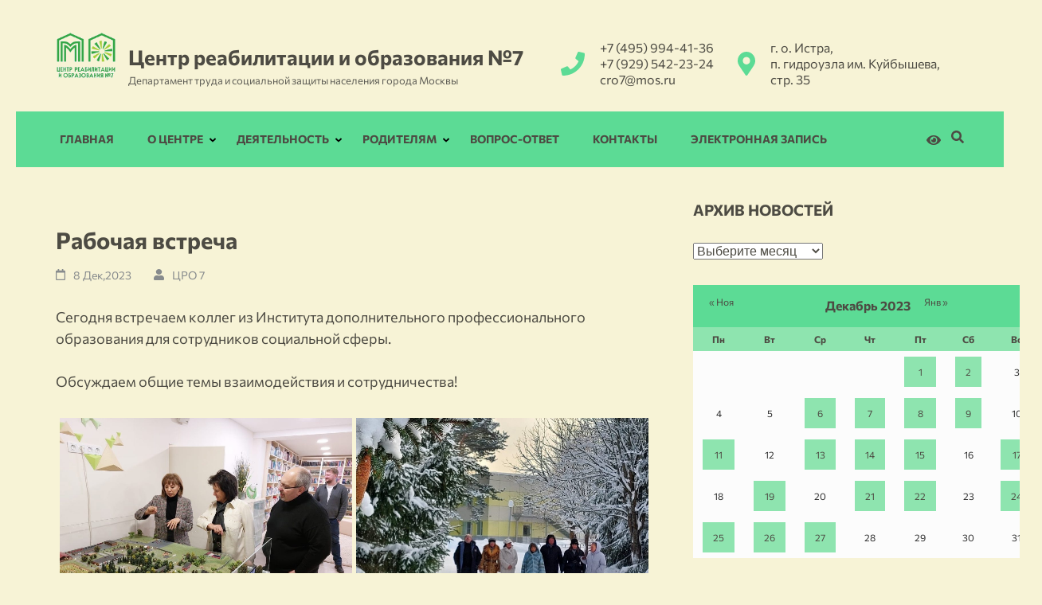

--- FILE ---
content_type: text/html; charset=UTF-8
request_url: https://cro7.ru/2023/12/08/rabochaya-vstrecha/
body_size: 19369
content:
<!DOCTYPE html>
<html lang="ru-RU">
<head itemscope itemtype="https://schema.org/WebSite">
<meta charset="UTF-8">
<meta name="viewport" content="width=device-width, initial-scale=1">
<meta name="author" content="Yaroslav Patrikeev">
<link rel="profile" href="http://gmpg.org/xfn/11">
<link rel="pingback" href="https://cro7.ru/xmlrpc.php">

<meta name='robots' content='index, follow, max-image-preview:large, max-snippet:-1, max-video-preview:-1' />

	<!-- This site is optimized with the Yoast SEO plugin v19.8 - https://yoast.com/wordpress/plugins/seo/ -->
	<title>Рабочая встреча - Центр реабилитации и образования №7</title>
	<meta name="description" content="Центр для детей с ограниченными возможностями здоровья. 24 дня образования, проектов, реабилитации и досуга." />
	<link rel="canonical" href="https://cro7.ru/2023/12/08/rabochaya-vstrecha/" />
	<meta property="og:locale" content="ru_RU" />
	<meta property="og:type" content="article" />
	<meta property="og:title" content="Рабочая встреча - Центр реабилитации и образования №7" />
	<meta property="og:description" content="Центр для детей с ограниченными возможностями здоровья. 24 дня образования, проектов, реабилитации и досуга." />
	<meta property="og:url" content="https://cro7.ru/2023/12/08/rabochaya-vstrecha/" />
	<meta property="og:site_name" content="Центр реабилитации и образования №7" />
	<meta property="article:published_time" content="2023-12-08T10:25:24+00:00" />
	<meta property="article:modified_time" content="2023-12-11T10:32:58+00:00" />
	<meta property="og:image" content="https://cro7.ru/wp-content/uploads/2023/12/kollevstre-002.jpg" />
	<meta property="og:image:width" content="1156" />
	<meta property="og:image:height" content="867" />
	<meta property="og:image:type" content="image/jpeg" />
	<meta name="author" content="ЦРО 7" />
	<meta name="twitter:card" content="summary_large_image" />
	<meta name="twitter:label1" content="Написано автором" />
	<meta name="twitter:data1" content="ЦРО 7" />
	<meta name="twitter:label2" content="Примерное время для чтения" />
	<meta name="twitter:data2" content="1 минута" />
	<script type="application/ld+json" class="yoast-schema-graph">{"@context":"https://schema.org","@graph":[{"@type":"Article","@id":"https://cro7.ru/2023/12/08/rabochaya-vstrecha/#article","isPartOf":{"@id":"https://cro7.ru/2023/12/08/rabochaya-vstrecha/"},"author":{"name":"ЦРО 7","@id":"https://cro7.ru/#/schema/person/403774541baf3cc77ae0f5aa293df07a"},"headline":"Рабочая встреча","datePublished":"2023-12-08T10:25:24+00:00","dateModified":"2023-12-11T10:32:58+00:00","mainEntityOfPage":{"@id":"https://cro7.ru/2023/12/08/rabochaya-vstrecha/"},"wordCount":0,"publisher":{"@id":"https://cro7.ru/#organization"},"image":{"@id":"https://cro7.ru/2023/12/08/rabochaya-vstrecha/#primaryimage"},"thumbnailUrl":"https://cro7.ru/wp-content/uploads/2023/12/kollevstre-002.jpg","articleSection":["Новости"],"inLanguage":"ru-RU"},{"@type":"WebPage","@id":"https://cro7.ru/2023/12/08/rabochaya-vstrecha/","url":"https://cro7.ru/2023/12/08/rabochaya-vstrecha/","name":"Рабочая встреча - Центр реабилитации и образования №7","isPartOf":{"@id":"https://cro7.ru/#website"},"primaryImageOfPage":{"@id":"https://cro7.ru/2023/12/08/rabochaya-vstrecha/#primaryimage"},"image":{"@id":"https://cro7.ru/2023/12/08/rabochaya-vstrecha/#primaryimage"},"thumbnailUrl":"https://cro7.ru/wp-content/uploads/2023/12/kollevstre-002.jpg","datePublished":"2023-12-08T10:25:24+00:00","dateModified":"2023-12-11T10:32:58+00:00","description":"Центр для детей с ограниченными возможностями здоровья. 24 дня образования, проектов, реабилитации и досуга.","breadcrumb":{"@id":"https://cro7.ru/2023/12/08/rabochaya-vstrecha/#breadcrumb"},"inLanguage":"ru-RU","potentialAction":[{"@type":"ReadAction","target":["https://cro7.ru/2023/12/08/rabochaya-vstrecha/"]}]},{"@type":"BreadcrumbList","@id":"https://cro7.ru/2023/12/08/rabochaya-vstrecha/#breadcrumb","itemListElement":[{"@type":"ListItem","position":1,"name":"Главная страница","item":"https://cro7.ru/"},{"@type":"ListItem","position":2,"name":"Новости","item":"https://cro7.ru/news/"},{"@type":"ListItem","position":3,"name":"Рабочая встреча"}]},{"@type":"WebSite","@id":"https://cro7.ru/#website","url":"https://cro7.ru/","name":"Центр реабилитации и образования №7","description":"Департамент труда и социальной защиты населения города Москвы","publisher":{"@id":"https://cro7.ru/#organization"},"potentialAction":[{"@type":"SearchAction","target":{"@type":"EntryPoint","urlTemplate":"https://cro7.ru/?s={search_term_string}"},"query-input":"required name=search_term_string"}],"inLanguage":"ru-RU"},{"@type":"Organization","@id":"https://cro7.ru/#organization","name":"Центр реабилитации и образования №7","url":"https://cro7.ru/","sameAs":["https://vk.com/gbocro7","https://ok.ru/cro7dczn","https://www.youtube.com/channel/UCR1AGLoBe9KsKfdBduJe2Wg"],"logo":{"@type":"ImageObject","inLanguage":"ru-RU","@id":"https://cro7.ru/#/schema/logo/image/","url":"https://cro7.ru/wp-content/uploads/2022/10/512.png","contentUrl":"https://cro7.ru/wp-content/uploads/2022/10/512.png","width":512,"height":512,"caption":"Центр реабилитации и образования №7"},"image":{"@id":"https://cro7.ru/#/schema/logo/image/"}},{"@type":"Person","@id":"https://cro7.ru/#/schema/person/403774541baf3cc77ae0f5aa293df07a","name":"ЦРО 7","image":{"@type":"ImageObject","inLanguage":"ru-RU","@id":"https://cro7.ru/#/schema/person/image/","url":"https://secure.gravatar.com/avatar/cd3fa155eab5e149059abca479f902b8?s=96&d=mm&r=g","contentUrl":"https://secure.gravatar.com/avatar/cd3fa155eab5e149059abca479f902b8?s=96&d=mm&r=g","caption":"ЦРО 7"},"url":"https://cro7.ru/author/arkafed/"}]}</script>
	<!-- / Yoast SEO plugin. -->


<link rel='dns-prefetch' href='//fonts.googleapis.com' />
<link rel="alternate" type="application/rss+xml" title="Центр реабилитации и образования №7 &raquo; Лента" href="https://cro7.ru/feed/" />
<link rel="alternate" type="application/rss+xml" title="Центр реабилитации и образования №7 &raquo; Лента комментариев" href="https://cro7.ru/comments/feed/" />
<link rel="alternate" type="application/rss+xml" title="Центр реабилитации и образования №7 &raquo; Лента комментариев к &laquo;Рабочая встреча&raquo;" href="https://cro7.ru/2023/12/08/rabochaya-vstrecha/feed/" />
<script type="text/javascript">
window._wpemojiSettings = {"baseUrl":"https:\/\/s.w.org\/images\/core\/emoji\/14.0.0\/72x72\/","ext":".png","svgUrl":"https:\/\/s.w.org\/images\/core\/emoji\/14.0.0\/svg\/","svgExt":".svg","source":{"concatemoji":"https:\/\/cro7.ru\/wp-includes\/js\/wp-emoji-release.min.js?ver=6.1.9"}};
/*! This file is auto-generated */
!function(e,a,t){var n,r,o,i=a.createElement("canvas"),p=i.getContext&&i.getContext("2d");function s(e,t){var a=String.fromCharCode,e=(p.clearRect(0,0,i.width,i.height),p.fillText(a.apply(this,e),0,0),i.toDataURL());return p.clearRect(0,0,i.width,i.height),p.fillText(a.apply(this,t),0,0),e===i.toDataURL()}function c(e){var t=a.createElement("script");t.src=e,t.defer=t.type="text/javascript",a.getElementsByTagName("head")[0].appendChild(t)}for(o=Array("flag","emoji"),t.supports={everything:!0,everythingExceptFlag:!0},r=0;r<o.length;r++)t.supports[o[r]]=function(e){if(p&&p.fillText)switch(p.textBaseline="top",p.font="600 32px Arial",e){case"flag":return s([127987,65039,8205,9895,65039],[127987,65039,8203,9895,65039])?!1:!s([55356,56826,55356,56819],[55356,56826,8203,55356,56819])&&!s([55356,57332,56128,56423,56128,56418,56128,56421,56128,56430,56128,56423,56128,56447],[55356,57332,8203,56128,56423,8203,56128,56418,8203,56128,56421,8203,56128,56430,8203,56128,56423,8203,56128,56447]);case"emoji":return!s([129777,127995,8205,129778,127999],[129777,127995,8203,129778,127999])}return!1}(o[r]),t.supports.everything=t.supports.everything&&t.supports[o[r]],"flag"!==o[r]&&(t.supports.everythingExceptFlag=t.supports.everythingExceptFlag&&t.supports[o[r]]);t.supports.everythingExceptFlag=t.supports.everythingExceptFlag&&!t.supports.flag,t.DOMReady=!1,t.readyCallback=function(){t.DOMReady=!0},t.supports.everything||(n=function(){t.readyCallback()},a.addEventListener?(a.addEventListener("DOMContentLoaded",n,!1),e.addEventListener("load",n,!1)):(e.attachEvent("onload",n),a.attachEvent("onreadystatechange",function(){"complete"===a.readyState&&t.readyCallback()})),(e=t.source||{}).concatemoji?c(e.concatemoji):e.wpemoji&&e.twemoji&&(c(e.twemoji),c(e.wpemoji)))}(window,document,window._wpemojiSettings);
</script>
<style type="text/css">
img.wp-smiley,
img.emoji {
	display: inline !important;
	border: none !important;
	box-shadow: none !important;
	height: 1em !important;
	width: 1em !important;
	margin: 0 0.07em !important;
	vertical-align: -0.1em !important;
	background: none !important;
	padding: 0 !important;
}
</style>
	<link rel='stylesheet' id='wp-block-library-css' href='https://cro7.ru/wp-includes/css/dist/block-library/style.min.css?ver=6.1.9' type='text/css' media='all' />
<link rel='stylesheet' id='classic-theme-styles-css' href='https://cro7.ru/wp-includes/css/classic-themes.min.css?ver=1' type='text/css' media='all' />
<style id='global-styles-inline-css' type='text/css'>
body{--wp--preset--color--black: #000000;--wp--preset--color--cyan-bluish-gray: #abb8c3;--wp--preset--color--white: #ffffff;--wp--preset--color--pale-pink: #f78da7;--wp--preset--color--vivid-red: #cf2e2e;--wp--preset--color--luminous-vivid-orange: #ff6900;--wp--preset--color--luminous-vivid-amber: #fcb900;--wp--preset--color--light-green-cyan: #7bdcb5;--wp--preset--color--vivid-green-cyan: #00d084;--wp--preset--color--pale-cyan-blue: #8ed1fc;--wp--preset--color--vivid-cyan-blue: #0693e3;--wp--preset--color--vivid-purple: #9b51e0;--wp--preset--gradient--vivid-cyan-blue-to-vivid-purple: linear-gradient(135deg,rgba(6,147,227,1) 0%,rgb(155,81,224) 100%);--wp--preset--gradient--light-green-cyan-to-vivid-green-cyan: linear-gradient(135deg,rgb(122,220,180) 0%,rgb(0,208,130) 100%);--wp--preset--gradient--luminous-vivid-amber-to-luminous-vivid-orange: linear-gradient(135deg,rgba(252,185,0,1) 0%,rgba(255,105,0,1) 100%);--wp--preset--gradient--luminous-vivid-orange-to-vivid-red: linear-gradient(135deg,rgba(255,105,0,1) 0%,rgb(207,46,46) 100%);--wp--preset--gradient--very-light-gray-to-cyan-bluish-gray: linear-gradient(135deg,rgb(238,238,238) 0%,rgb(169,184,195) 100%);--wp--preset--gradient--cool-to-warm-spectrum: linear-gradient(135deg,rgb(74,234,220) 0%,rgb(151,120,209) 20%,rgb(207,42,186) 40%,rgb(238,44,130) 60%,rgb(251,105,98) 80%,rgb(254,248,76) 100%);--wp--preset--gradient--blush-light-purple: linear-gradient(135deg,rgb(255,206,236) 0%,rgb(152,150,240) 100%);--wp--preset--gradient--blush-bordeaux: linear-gradient(135deg,rgb(254,205,165) 0%,rgb(254,45,45) 50%,rgb(107,0,62) 100%);--wp--preset--gradient--luminous-dusk: linear-gradient(135deg,rgb(255,203,112) 0%,rgb(199,81,192) 50%,rgb(65,88,208) 100%);--wp--preset--gradient--pale-ocean: linear-gradient(135deg,rgb(255,245,203) 0%,rgb(182,227,212) 50%,rgb(51,167,181) 100%);--wp--preset--gradient--electric-grass: linear-gradient(135deg,rgb(202,248,128) 0%,rgb(113,206,126) 100%);--wp--preset--gradient--midnight: linear-gradient(135deg,rgb(2,3,129) 0%,rgb(40,116,252) 100%);--wp--preset--duotone--dark-grayscale: url('#wp-duotone-dark-grayscale');--wp--preset--duotone--grayscale: url('#wp-duotone-grayscale');--wp--preset--duotone--purple-yellow: url('#wp-duotone-purple-yellow');--wp--preset--duotone--blue-red: url('#wp-duotone-blue-red');--wp--preset--duotone--midnight: url('#wp-duotone-midnight');--wp--preset--duotone--magenta-yellow: url('#wp-duotone-magenta-yellow');--wp--preset--duotone--purple-green: url('#wp-duotone-purple-green');--wp--preset--duotone--blue-orange: url('#wp-duotone-blue-orange');--wp--preset--font-size--small: 13px;--wp--preset--font-size--medium: 20px;--wp--preset--font-size--large: 36px;--wp--preset--font-size--x-large: 42px;--wp--preset--spacing--20: 0.44rem;--wp--preset--spacing--30: 0.67rem;--wp--preset--spacing--40: 1rem;--wp--preset--spacing--50: 1.5rem;--wp--preset--spacing--60: 2.25rem;--wp--preset--spacing--70: 3.38rem;--wp--preset--spacing--80: 5.06rem;}:where(.is-layout-flex){gap: 0.5em;}body .is-layout-flow > .alignleft{float: left;margin-inline-start: 0;margin-inline-end: 2em;}body .is-layout-flow > .alignright{float: right;margin-inline-start: 2em;margin-inline-end: 0;}body .is-layout-flow > .aligncenter{margin-left: auto !important;margin-right: auto !important;}body .is-layout-constrained > .alignleft{float: left;margin-inline-start: 0;margin-inline-end: 2em;}body .is-layout-constrained > .alignright{float: right;margin-inline-start: 2em;margin-inline-end: 0;}body .is-layout-constrained > .aligncenter{margin-left: auto !important;margin-right: auto !important;}body .is-layout-constrained > :where(:not(.alignleft):not(.alignright):not(.alignfull)){max-width: var(--wp--style--global--content-size);margin-left: auto !important;margin-right: auto !important;}body .is-layout-constrained > .alignwide{max-width: var(--wp--style--global--wide-size);}body .is-layout-flex{display: flex;}body .is-layout-flex{flex-wrap: wrap;align-items: center;}body .is-layout-flex > *{margin: 0;}:where(.wp-block-columns.is-layout-flex){gap: 2em;}.has-black-color{color: var(--wp--preset--color--black) !important;}.has-cyan-bluish-gray-color{color: var(--wp--preset--color--cyan-bluish-gray) !important;}.has-white-color{color: var(--wp--preset--color--white) !important;}.has-pale-pink-color{color: var(--wp--preset--color--pale-pink) !important;}.has-vivid-red-color{color: var(--wp--preset--color--vivid-red) !important;}.has-luminous-vivid-orange-color{color: var(--wp--preset--color--luminous-vivid-orange) !important;}.has-luminous-vivid-amber-color{color: var(--wp--preset--color--luminous-vivid-amber) !important;}.has-light-green-cyan-color{color: var(--wp--preset--color--light-green-cyan) !important;}.has-vivid-green-cyan-color{color: var(--wp--preset--color--vivid-green-cyan) !important;}.has-pale-cyan-blue-color{color: var(--wp--preset--color--pale-cyan-blue) !important;}.has-vivid-cyan-blue-color{color: var(--wp--preset--color--vivid-cyan-blue) !important;}.has-vivid-purple-color{color: var(--wp--preset--color--vivid-purple) !important;}.has-black-background-color{background-color: var(--wp--preset--color--black) !important;}.has-cyan-bluish-gray-background-color{background-color: var(--wp--preset--color--cyan-bluish-gray) !important;}.has-white-background-color{background-color: var(--wp--preset--color--white) !important;}.has-pale-pink-background-color{background-color: var(--wp--preset--color--pale-pink) !important;}.has-vivid-red-background-color{background-color: var(--wp--preset--color--vivid-red) !important;}.has-luminous-vivid-orange-background-color{background-color: var(--wp--preset--color--luminous-vivid-orange) !important;}.has-luminous-vivid-amber-background-color{background-color: var(--wp--preset--color--luminous-vivid-amber) !important;}.has-light-green-cyan-background-color{background-color: var(--wp--preset--color--light-green-cyan) !important;}.has-vivid-green-cyan-background-color{background-color: var(--wp--preset--color--vivid-green-cyan) !important;}.has-pale-cyan-blue-background-color{background-color: var(--wp--preset--color--pale-cyan-blue) !important;}.has-vivid-cyan-blue-background-color{background-color: var(--wp--preset--color--vivid-cyan-blue) !important;}.has-vivid-purple-background-color{background-color: var(--wp--preset--color--vivid-purple) !important;}.has-black-border-color{border-color: var(--wp--preset--color--black) !important;}.has-cyan-bluish-gray-border-color{border-color: var(--wp--preset--color--cyan-bluish-gray) !important;}.has-white-border-color{border-color: var(--wp--preset--color--white) !important;}.has-pale-pink-border-color{border-color: var(--wp--preset--color--pale-pink) !important;}.has-vivid-red-border-color{border-color: var(--wp--preset--color--vivid-red) !important;}.has-luminous-vivid-orange-border-color{border-color: var(--wp--preset--color--luminous-vivid-orange) !important;}.has-luminous-vivid-amber-border-color{border-color: var(--wp--preset--color--luminous-vivid-amber) !important;}.has-light-green-cyan-border-color{border-color: var(--wp--preset--color--light-green-cyan) !important;}.has-vivid-green-cyan-border-color{border-color: var(--wp--preset--color--vivid-green-cyan) !important;}.has-pale-cyan-blue-border-color{border-color: var(--wp--preset--color--pale-cyan-blue) !important;}.has-vivid-cyan-blue-border-color{border-color: var(--wp--preset--color--vivid-cyan-blue) !important;}.has-vivid-purple-border-color{border-color: var(--wp--preset--color--vivid-purple) !important;}.has-vivid-cyan-blue-to-vivid-purple-gradient-background{background: var(--wp--preset--gradient--vivid-cyan-blue-to-vivid-purple) !important;}.has-light-green-cyan-to-vivid-green-cyan-gradient-background{background: var(--wp--preset--gradient--light-green-cyan-to-vivid-green-cyan) !important;}.has-luminous-vivid-amber-to-luminous-vivid-orange-gradient-background{background: var(--wp--preset--gradient--luminous-vivid-amber-to-luminous-vivid-orange) !important;}.has-luminous-vivid-orange-to-vivid-red-gradient-background{background: var(--wp--preset--gradient--luminous-vivid-orange-to-vivid-red) !important;}.has-very-light-gray-to-cyan-bluish-gray-gradient-background{background: var(--wp--preset--gradient--very-light-gray-to-cyan-bluish-gray) !important;}.has-cool-to-warm-spectrum-gradient-background{background: var(--wp--preset--gradient--cool-to-warm-spectrum) !important;}.has-blush-light-purple-gradient-background{background: var(--wp--preset--gradient--blush-light-purple) !important;}.has-blush-bordeaux-gradient-background{background: var(--wp--preset--gradient--blush-bordeaux) !important;}.has-luminous-dusk-gradient-background{background: var(--wp--preset--gradient--luminous-dusk) !important;}.has-pale-ocean-gradient-background{background: var(--wp--preset--gradient--pale-ocean) !important;}.has-electric-grass-gradient-background{background: var(--wp--preset--gradient--electric-grass) !important;}.has-midnight-gradient-background{background: var(--wp--preset--gradient--midnight) !important;}.has-small-font-size{font-size: var(--wp--preset--font-size--small) !important;}.has-medium-font-size{font-size: var(--wp--preset--font-size--medium) !important;}.has-large-font-size{font-size: var(--wp--preset--font-size--large) !important;}.has-x-large-font-size{font-size: var(--wp--preset--font-size--x-large) !important;}
.wp-block-navigation a:where(:not(.wp-element-button)){color: inherit;}
:where(.wp-block-columns.is-layout-flex){gap: 2em;}
.wp-block-pullquote{font-size: 1.5em;line-height: 1.6;}
</style>
<link rel='stylesheet' id='contact-form-7-css' href='https://cro7.ru/wp-content/plugins/contact-form-7/includes/css/styles.css?ver=5.6.2' type='text/css' media='all' />
<link rel='stylesheet' id='sp-ea-font-awesome-css' href='https://cro7.ru/wp-content/plugins/easy-accordion-free/public/assets/css/font-awesome.min.css?ver=2.1.16' type='text/css' media='all' />
<link rel='stylesheet' id='sp-ea-style-css' href='https://cro7.ru/wp-content/plugins/easy-accordion-free/public/assets/css/ea-style.css?ver=2.1.16' type='text/css' media='all' />
<style id='sp-ea-style-inline-css' type='text/css'>
#sp-ea-4071 .spcollapsing { height: 0; overflow: hidden; transition-property: height;transition-duration: 300ms;}#sp-ea-4071.sp-easy-accordion>.sp-ea-single {border: 1px solid #dedac0; }#sp-ea-4071.sp-easy-accordion>.sp-ea-single>.ea-header a {color: #4d4b43;}#sp-ea-4071.sp-easy-accordion>.sp-ea-single>.sp-collapse>.ea-body {background: #f7f3d6; color: #4d4b43;}#sp-ea-4071.sp-easy-accordion>.sp-ea-single {background: #dedac0;}#sp-ea-4071.sp-easy-accordion>.sp-ea-single>.ea-header a .ea-expand-icon.fa { float: left; color: #4d4b43;font-size: 16px;}#sp-ea-3864 .spcollapsing { height: 0; overflow: hidden; transition-property: height;transition-duration: 300ms;}#sp-ea-3864.sp-easy-accordion>.sp-ea-single {border: 1px solid #dedac0; }#sp-ea-3864.sp-easy-accordion>.sp-ea-single>.ea-header a {color: #4d4b43;}#sp-ea-3864.sp-easy-accordion>.sp-ea-single>.sp-collapse>.ea-body {background: #f7f3d6; color: #4d4b43;}#sp-ea-3864.sp-easy-accordion>.sp-ea-single {background: #dedac0;}#sp-ea-3864.sp-easy-accordion>.sp-ea-single>.ea-header a .ea-expand-icon.fa { float: left; color: #4d4b43;font-size: 16px;}#sp-ea-2880 .spcollapsing { height: 0; overflow: hidden; transition-property: height;transition-duration: 300ms;}#sp-ea-2880.sp-easy-accordion>.sp-ea-single {border: 1px solid #dedac0; }#sp-ea-2880.sp-easy-accordion>.sp-ea-single>.ea-header a {color: #4d4b43;}#sp-ea-2880.sp-easy-accordion>.sp-ea-single>.sp-collapse>.ea-body {background: #f7f3d6; color: #4d4b43;}#sp-ea-2880.sp-easy-accordion>.sp-ea-single {background: #dedac0;}#sp-ea-2880.sp-easy-accordion>.sp-ea-single>.ea-header a .ea-expand-icon.fa { float: left; color: #4d4b43;font-size: 16px;}#sp-ea-2879 .spcollapsing { height: 0; overflow: hidden; transition-property: height;transition-duration: 300ms;}#sp-ea-2879.sp-easy-accordion>.sp-ea-single {border: 1px solid #dedac0; }#sp-ea-2879.sp-easy-accordion>.sp-ea-single>.ea-header a {color: #4d4b43;}#sp-ea-2879.sp-easy-accordion>.sp-ea-single>.sp-collapse>.ea-body {background: #f7f3d6; color: #4d4b43;}#sp-ea-2879.sp-easy-accordion>.sp-ea-single {background: #dedac0;}#sp-ea-2879.sp-easy-accordion>.sp-ea-single>.ea-header a .ea-expand-icon.fa { float: left; color: #4d4b43;font-size: 16px;}#sp-ea-2874 .spcollapsing { height: 0; overflow: hidden; transition-property: height;transition-duration: 300ms;}#sp-ea-2874.sp-easy-accordion>.sp-ea-single {border: 1px solid #dedac0; }#sp-ea-2874.sp-easy-accordion>.sp-ea-single>.ea-header a {color: #4d4b43;}#sp-ea-2874.sp-easy-accordion>.sp-ea-single>.sp-collapse>.ea-body {background: #f7f3d6; color: #4d4b43;}#sp-ea-2874.sp-easy-accordion>.sp-ea-single {background: #dedac0;}#sp-ea-2874.sp-easy-accordion>.sp-ea-single>.ea-header a .ea-expand-icon.fa { float: left; color: #4d4b43;font-size: 16px;}#sp-ea-2873 .spcollapsing { height: 0; overflow: hidden; transition-property: height;transition-duration: 300ms;}#sp-ea-2873.sp-easy-accordion>.sp-ea-single {border: 1px solid #dedac0; }#sp-ea-2873.sp-easy-accordion>.sp-ea-single>.ea-header a {color: #4d4b43;}#sp-ea-2873.sp-easy-accordion>.sp-ea-single>.sp-collapse>.ea-body {background: #f7f3d6; color: #4d4b43;}#sp-ea-2873.sp-easy-accordion>.sp-ea-single {background: #dedac0;}#sp-ea-2873.sp-easy-accordion>.sp-ea-single>.ea-header a .ea-expand-icon.fa { float: left; color: #4d4b43;font-size: 16px;}#sp-ea-2872 .spcollapsing { height: 0; overflow: hidden; transition-property: height;transition-duration: 300ms;}#sp-ea-2872.sp-easy-accordion>.sp-ea-single {border: 1px solid #dedac0; }#sp-ea-2872.sp-easy-accordion>.sp-ea-single>.ea-header a {color: #4d4b43;}#sp-ea-2872.sp-easy-accordion>.sp-ea-single>.sp-collapse>.ea-body {background: #f7f3d6; color: #4d4b43;}#sp-ea-2872.sp-easy-accordion>.sp-ea-single {background: #dedac0;}#sp-ea-2872.sp-easy-accordion>.sp-ea-single>.ea-header a .ea-expand-icon.fa { float: left; color: #4d4b43;font-size: 16px;}#sp-ea-1906 .spcollapsing { height: 0; overflow: hidden; transition-property: height;transition-duration: 300ms;}#sp-ea-1906.sp-easy-accordion>.sp-ea-single {border: 1px solid #dedac0; }#sp-ea-1906.sp-easy-accordion>.sp-ea-single>.ea-header a {color: #4d4b43;}#sp-ea-1906.sp-easy-accordion>.sp-ea-single>.sp-collapse>.ea-body {background: #f7f3d6; color: #4d4b43;}#sp-ea-1906.sp-easy-accordion>.sp-ea-single {background: #dedac0;}#sp-ea-1906.sp-easy-accordion>.sp-ea-single>.ea-header a .ea-expand-icon.fa { float: left; color: #4d4b43;font-size: 16px;}#sp-ea-1905 .spcollapsing { height: 0; overflow: hidden; transition-property: height;transition-duration: 300ms;}#sp-ea-1905.sp-easy-accordion>.sp-ea-single {border: 1px solid #dedac0; }#sp-ea-1905.sp-easy-accordion>.sp-ea-single>.ea-header a {color: #4d4b43;}#sp-ea-1905.sp-easy-accordion>.sp-ea-single>.sp-collapse>.ea-body {background: #f7f3d6; color: #4d4b43;}#sp-ea-1905.sp-easy-accordion>.sp-ea-single {background: #dedac0;}#sp-ea-1905.sp-easy-accordion>.sp-ea-single>.ea-header a .ea-expand-icon.fa { float: left; color: #4d4b43;font-size: 16px;}#sp-ea-1904 .spcollapsing { height: 0; overflow: hidden; transition-property: height;transition-duration: 300ms;}#sp-ea-1904.sp-easy-accordion>.sp-ea-single {border: 1px solid #dedac0; }#sp-ea-1904.sp-easy-accordion>.sp-ea-single>.ea-header a {color: #4d4b43;}#sp-ea-1904.sp-easy-accordion>.sp-ea-single>.sp-collapse>.ea-body {background: #f7f3d6; color: #4d4b43;}#sp-ea-1904.sp-easy-accordion>.sp-ea-single {background: #dedac0;}#sp-ea-1904.sp-easy-accordion>.sp-ea-single>.ea-header a .ea-expand-icon.fa { float: left; color: #4d4b43;font-size: 16px;}#sp-ea-1901 .spcollapsing { height: 0; overflow: hidden; transition-property: height;transition-duration: 300ms;}#sp-ea-1901.sp-easy-accordion>.sp-ea-single {border: 1px solid #dedac0; }#sp-ea-1901.sp-easy-accordion>.sp-ea-single>.ea-header a {color: #4d4b43;}#sp-ea-1901.sp-easy-accordion>.sp-ea-single>.sp-collapse>.ea-body {background: #f7f3d6; color: #4d4b43;}#sp-ea-1901.sp-easy-accordion>.sp-ea-single {background: #dedac0;}#sp-ea-1901.sp-easy-accordion>.sp-ea-single>.ea-header a .ea-expand-icon.fa { float: left; color: #4d4b43;font-size: 16px;}#sp-ea-1807 .spcollapsing { height: 0; overflow: hidden; transition-property: height;transition-duration: 300ms;}#sp-ea-1807.sp-easy-accordion>.sp-ea-single {border: 1px solid #dedac0; }#sp-ea-1807.sp-easy-accordion>.sp-ea-single>.ea-header a {color: #4d4b43;}#sp-ea-1807.sp-easy-accordion>.sp-ea-single>.sp-collapse>.ea-body {background: #f7f3d6; color: #4d4b43;}#sp-ea-1807.sp-easy-accordion>.sp-ea-single {background: #dedac0;}#sp-ea-1807.sp-easy-accordion>.sp-ea-single>.ea-header a .ea-expand-icon.fa { float: left; color: #4d4b43;font-size: 16px;}#sp-ea-1352 .spcollapsing { height: 0; overflow: hidden; transition-property: height;transition-duration: 300ms;}#sp-ea-1352.sp-easy-accordion>.sp-ea-single {border: 1px solid #dedac0; }#sp-ea-1352.sp-easy-accordion>.sp-ea-single>.ea-header a {color: #4d4b43;}#sp-ea-1352.sp-easy-accordion>.sp-ea-single>.sp-collapse>.ea-body {background: #f7f3d6; color: #4d4b43;}#sp-ea-1352.sp-easy-accordion>.sp-ea-single {background: #dedac0;}#sp-ea-1352.sp-easy-accordion>.sp-ea-single>.ea-header a .ea-expand-icon.fa { float: left; color: #4d4b43;font-size: 16px;}#sp-ea-1278 .spcollapsing { height: 0; overflow: hidden; transition-property: height;transition-duration: 300ms;}#sp-ea-1278.sp-easy-accordion>.sp-ea-single {border: 1px solid #dedac0; }#sp-ea-1278.sp-easy-accordion>.sp-ea-single>.ea-header a {color: #4d4b43;}#sp-ea-1278.sp-easy-accordion>.sp-ea-single>.sp-collapse>.ea-body {background: #f7f3d6; color: #4d4b43;}#sp-ea-1278.sp-easy-accordion>.sp-ea-single {background: #dedac0;}#sp-ea-1278.sp-easy-accordion>.sp-ea-single>.ea-header a .ea-expand-icon.fa { float: left; color: #4d4b43;font-size: 16px;}#sp-ea-1020 .spcollapsing { height: 0; overflow: hidden; transition-property: height;transition-duration: 300ms;}#sp-ea-1020.sp-easy-accordion>.sp-ea-single {border: 1px solid #dedac0; }#sp-ea-1020.sp-easy-accordion>.sp-ea-single>.ea-header a {color: #4d4b43;}#sp-ea-1020.sp-easy-accordion>.sp-ea-single>.sp-collapse>.ea-body {background: #f7f3d6; color: #4d4b43;}#sp-ea-1020.sp-easy-accordion>.sp-ea-single {background: #dedac0;}#sp-ea-1020.sp-easy-accordion>.sp-ea-single>.ea-header a .ea-expand-icon.fa { float: left; color: #4d4b43;font-size: 16px;}#sp-ea-974 .spcollapsing { height: 0; overflow: hidden; transition-property: height;transition-duration: 300ms;}#sp-ea-974.sp-easy-accordion>.sp-ea-single {border: 1px solid #e2e2e2; }#sp-ea-974.sp-easy-accordion>.sp-ea-single>.ea-header a {color: #4d4b43;}#sp-ea-974.sp-easy-accordion>.sp-ea-single>.sp-collapse>.ea-body {background: #f7f3d6; color: #4d4b43;}#sp-ea-974.sp-easy-accordion>.sp-ea-single {background: #dedac0;}#sp-ea-974.sp-easy-accordion>.sp-ea-single>.ea-header a .ea-expand-icon.fa { float: left; color: #4d4b43;font-size: 16px;}#sp-ea-945 .spcollapsing { height: 0; overflow: hidden; transition-property: height;transition-duration: 300ms;}#sp-ea-945.sp-easy-accordion>.sp-ea-single {border: 1px solid #dedac0; }#sp-ea-945.sp-easy-accordion>.sp-ea-single>.ea-header a {color: #4d4b43;}#sp-ea-945.sp-easy-accordion>.sp-ea-single>.sp-collapse>.ea-body {background: #f7f3d6; color: #4d4b43;}#sp-ea-945.sp-easy-accordion>.sp-ea-single {background: #dedac0;}#sp-ea-945.sp-easy-accordion>.sp-ea-single>.ea-header a .ea-expand-icon.fa { float: left; color: #4d4b43;font-size: 16px;}#sp-ea-888 .spcollapsing { height: 0; overflow: hidden; transition-property: height;transition-duration: 300ms;}#sp-ea-888.sp-easy-accordion>.sp-ea-single {border: 1px solid #dedac0; }#sp-ea-888.sp-easy-accordion>.sp-ea-single>.ea-header a {color: #4d4b43;}#sp-ea-888.sp-easy-accordion>.sp-ea-single>.sp-collapse>.ea-body {background: #f7f3d6; color: #4d4b43;}#sp-ea-888.sp-easy-accordion>.sp-ea-single {background: #dedac0;}#sp-ea-888.sp-easy-accordion>.sp-ea-single>.ea-header a .ea-expand-icon.fa { float: left; color: #4d4b43;font-size: 16px;}
</style>
<link rel='stylesheet' id='simply-gallery-block-frontend-css' href='https://cro7.ru/wp-content/plugins/simply-gallery-block/blocks/pgc_sgb.min.style.css?ver=3.0.2' type='text/css' media='all' />
<link rel='stylesheet' id='pgc-simply-gallery-plugin-lightbox-style-css' href='https://cro7.ru/wp-content/plugins/simply-gallery-block/plugins/pgc_sgb_lightbox.min.style.css?ver=3.0.2' type='text/css' media='all' />
<link rel='stylesheet' id='yith-sliders-slick-style-css' href='https://cro7.ru/wp-content/plugins/yith-slider-for-page-builders/assets/third-party/slick.css?ver=1.8.1' type='text/css' media='screen' />
<link rel='stylesheet' id='yith-sliders-slider-style-css' href='https://cro7.ru/wp-content/plugins/yith-slider-for-page-builders/assets/slider-style.css?ver=1.0.8' type='text/css' media='screen' />
<link rel='stylesheet' id='education-zone-style-css' href='https://cro7.ru/wp-content/themes/education-zone/style.css?ver=6.1.9' type='text/css' media='all' />
<link rel='stylesheet' id='school-zone-style-css' href='https://cro7.ru/wp-content/themes/school-zone/style.css?ver=1.1.0' type='text/css' media='all' />
<link rel='stylesheet' id='owl-carousel-css' href='https://cro7.ru/wp-content/themes/education-zone/css/owl.carousel.min.css?ver=6.1.9' type='text/css' media='all' />
<link rel='stylesheet' id='owl-theme-default-css' href='https://cro7.ru/wp-content/themes/education-zone/css/owl.theme.default.min.css?ver=6.1.9' type='text/css' media='all' />
<link rel='stylesheet' id='education-zone-google-fonts-css' href='https://fonts.googleapis.com/css?family=Roboto%3A400%2C700%7CLato%3A400%2C700%2C900&#038;ver=6.1.9#038;display=fallback' type='text/css' media='all' />
<link rel='stylesheet' id='popup-maker-site-css' href='//cro7.ru/wp-content/uploads/pum/pum-site-styles.css?generated=1753196849&#038;ver=1.16.7' type='text/css' media='all' />
<link rel='stylesheet' id='bvi-styles-css' href='https://cro7.ru/wp-content/plugins/button-visually-impaired/assets/css/bvi.min.css?ver=2.3.0' type='text/css' media='all' />
<style id='bvi-styles-inline-css' type='text/css'>

			.bvi-widget,
			.bvi-shortcode a,
			.bvi-widget a, 
			.bvi-shortcode {
				color: #ffffff;
				background-color: #5cdb95;
			}
			.bvi-widget .bvi-svg-eye,
			.bvi-shortcode .bvi-svg-eye {
			    display: inline-block;
                overflow: visible;
                width: 1.125em;
                height: 1em;
                font-size: 2em;
                vertical-align: middle;
			}
			.bvi-widget,
			.bvi-shortcode {
			    -webkit-transition: background-color .2s ease-out;
			    transition: background-color .2s ease-out;
			    cursor: pointer;
			    border-radius: 2px;
			    display: inline-block;
			    padding: 5px 10px;
			    vertical-align: middle;
			    text-decoration: none;
			}
</style>
<script type='text/javascript' src='https://cro7.ru/wp-includes/js/jquery/jquery.min.js?ver=3.6.1' id='jquery-core-js'></script>
<script type='text/javascript' src='https://cro7.ru/wp-includes/js/jquery/jquery-migrate.min.js?ver=3.3.2' id='jquery-migrate-js'></script>
<link rel="https://api.w.org/" href="https://cro7.ru/wp-json/" /><link rel="alternate" type="application/json" href="https://cro7.ru/wp-json/wp/v2/posts/6556" /><link rel="EditURI" type="application/rsd+xml" title="RSD" href="https://cro7.ru/xmlrpc.php?rsd" />
<link rel="wlwmanifest" type="application/wlwmanifest+xml" href="https://cro7.ru/wp-includes/wlwmanifest.xml" />
<meta name="generator" content="WordPress 6.1.9" />
<link rel='shortlink' href='https://cro7.ru/?p=6556' />
<link rel="alternate" type="application/json+oembed" href="https://cro7.ru/wp-json/oembed/1.0/embed?url=https%3A%2F%2Fcro7.ru%2F2023%2F12%2F08%2Frabochaya-vstrecha%2F" />
<link rel="alternate" type="text/xml+oembed" href="https://cro7.ru/wp-json/oembed/1.0/embed?url=https%3A%2F%2Fcro7.ru%2F2023%2F12%2F08%2Frabochaya-vstrecha%2F&#038;format=xml" />
<noscript><style>.simply-gallery-amp{ display: block !important; }</style></noscript><noscript><style>.sgb-preloader{ display: none !important; }</style></noscript><style type="text/css" id="custom-background-css">
body.custom-background { background-color: #f7f3d6; }
</style>
	<link rel="icon" href="https://cro7.ru/wp-content/uploads/2022/09/150.png" sizes="32x32" />
<link rel="icon" href="https://cro7.ru/wp-content/uploads/2022/09/150.png" sizes="192x192" />
<link rel="apple-touch-icon" href="https://cro7.ru/wp-content/uploads/2022/09/150.png" />
<meta name="msapplication-TileImage" content="https://cro7.ru/wp-content/uploads/2022/09/150.png" />
</head>

<body class="post-template-default single single-post postid-6556 single-format-standard custom-background wp-custom-logo group-blog no-banner custom-background-color" itemscope itemtype="https://schema.org/WebPage">
<svg xmlns="http://www.w3.org/2000/svg" viewBox="0 0 0 0" width="0" height="0" focusable="false" role="none" style="visibility: hidden; position: absolute; left: -9999px; overflow: hidden;" ><defs><filter id="wp-duotone-dark-grayscale"><feColorMatrix color-interpolation-filters="sRGB" type="matrix" values=" .299 .587 .114 0 0 .299 .587 .114 0 0 .299 .587 .114 0 0 .299 .587 .114 0 0 " /><feComponentTransfer color-interpolation-filters="sRGB" ><feFuncR type="table" tableValues="0 0.49803921568627" /><feFuncG type="table" tableValues="0 0.49803921568627" /><feFuncB type="table" tableValues="0 0.49803921568627" /><feFuncA type="table" tableValues="1 1" /></feComponentTransfer><feComposite in2="SourceGraphic" operator="in" /></filter></defs></svg><svg xmlns="http://www.w3.org/2000/svg" viewBox="0 0 0 0" width="0" height="0" focusable="false" role="none" style="visibility: hidden; position: absolute; left: -9999px; overflow: hidden;" ><defs><filter id="wp-duotone-grayscale"><feColorMatrix color-interpolation-filters="sRGB" type="matrix" values=" .299 .587 .114 0 0 .299 .587 .114 0 0 .299 .587 .114 0 0 .299 .587 .114 0 0 " /><feComponentTransfer color-interpolation-filters="sRGB" ><feFuncR type="table" tableValues="0 1" /><feFuncG type="table" tableValues="0 1" /><feFuncB type="table" tableValues="0 1" /><feFuncA type="table" tableValues="1 1" /></feComponentTransfer><feComposite in2="SourceGraphic" operator="in" /></filter></defs></svg><svg xmlns="http://www.w3.org/2000/svg" viewBox="0 0 0 0" width="0" height="0" focusable="false" role="none" style="visibility: hidden; position: absolute; left: -9999px; overflow: hidden;" ><defs><filter id="wp-duotone-purple-yellow"><feColorMatrix color-interpolation-filters="sRGB" type="matrix" values=" .299 .587 .114 0 0 .299 .587 .114 0 0 .299 .587 .114 0 0 .299 .587 .114 0 0 " /><feComponentTransfer color-interpolation-filters="sRGB" ><feFuncR type="table" tableValues="0.54901960784314 0.98823529411765" /><feFuncG type="table" tableValues="0 1" /><feFuncB type="table" tableValues="0.71764705882353 0.25490196078431" /><feFuncA type="table" tableValues="1 1" /></feComponentTransfer><feComposite in2="SourceGraphic" operator="in" /></filter></defs></svg><svg xmlns="http://www.w3.org/2000/svg" viewBox="0 0 0 0" width="0" height="0" focusable="false" role="none" style="visibility: hidden; position: absolute; left: -9999px; overflow: hidden;" ><defs><filter id="wp-duotone-blue-red"><feColorMatrix color-interpolation-filters="sRGB" type="matrix" values=" .299 .587 .114 0 0 .299 .587 .114 0 0 .299 .587 .114 0 0 .299 .587 .114 0 0 " /><feComponentTransfer color-interpolation-filters="sRGB" ><feFuncR type="table" tableValues="0 1" /><feFuncG type="table" tableValues="0 0.27843137254902" /><feFuncB type="table" tableValues="0.5921568627451 0.27843137254902" /><feFuncA type="table" tableValues="1 1" /></feComponentTransfer><feComposite in2="SourceGraphic" operator="in" /></filter></defs></svg><svg xmlns="http://www.w3.org/2000/svg" viewBox="0 0 0 0" width="0" height="0" focusable="false" role="none" style="visibility: hidden; position: absolute; left: -9999px; overflow: hidden;" ><defs><filter id="wp-duotone-midnight"><feColorMatrix color-interpolation-filters="sRGB" type="matrix" values=" .299 .587 .114 0 0 .299 .587 .114 0 0 .299 .587 .114 0 0 .299 .587 .114 0 0 " /><feComponentTransfer color-interpolation-filters="sRGB" ><feFuncR type="table" tableValues="0 0" /><feFuncG type="table" tableValues="0 0.64705882352941" /><feFuncB type="table" tableValues="0 1" /><feFuncA type="table" tableValues="1 1" /></feComponentTransfer><feComposite in2="SourceGraphic" operator="in" /></filter></defs></svg><svg xmlns="http://www.w3.org/2000/svg" viewBox="0 0 0 0" width="0" height="0" focusable="false" role="none" style="visibility: hidden; position: absolute; left: -9999px; overflow: hidden;" ><defs><filter id="wp-duotone-magenta-yellow"><feColorMatrix color-interpolation-filters="sRGB" type="matrix" values=" .299 .587 .114 0 0 .299 .587 .114 0 0 .299 .587 .114 0 0 .299 .587 .114 0 0 " /><feComponentTransfer color-interpolation-filters="sRGB" ><feFuncR type="table" tableValues="0.78039215686275 1" /><feFuncG type="table" tableValues="0 0.94901960784314" /><feFuncB type="table" tableValues="0.35294117647059 0.47058823529412" /><feFuncA type="table" tableValues="1 1" /></feComponentTransfer><feComposite in2="SourceGraphic" operator="in" /></filter></defs></svg><svg xmlns="http://www.w3.org/2000/svg" viewBox="0 0 0 0" width="0" height="0" focusable="false" role="none" style="visibility: hidden; position: absolute; left: -9999px; overflow: hidden;" ><defs><filter id="wp-duotone-purple-green"><feColorMatrix color-interpolation-filters="sRGB" type="matrix" values=" .299 .587 .114 0 0 .299 .587 .114 0 0 .299 .587 .114 0 0 .299 .587 .114 0 0 " /><feComponentTransfer color-interpolation-filters="sRGB" ><feFuncR type="table" tableValues="0.65098039215686 0.40392156862745" /><feFuncG type="table" tableValues="0 1" /><feFuncB type="table" tableValues="0.44705882352941 0.4" /><feFuncA type="table" tableValues="1 1" /></feComponentTransfer><feComposite in2="SourceGraphic" operator="in" /></filter></defs></svg><svg xmlns="http://www.w3.org/2000/svg" viewBox="0 0 0 0" width="0" height="0" focusable="false" role="none" style="visibility: hidden; position: absolute; left: -9999px; overflow: hidden;" ><defs><filter id="wp-duotone-blue-orange"><feColorMatrix color-interpolation-filters="sRGB" type="matrix" values=" .299 .587 .114 0 0 .299 .587 .114 0 0 .299 .587 .114 0 0 .299 .587 .114 0 0 " /><feComponentTransfer color-interpolation-filters="sRGB" ><feFuncR type="table" tableValues="0.098039215686275 1" /><feFuncG type="table" tableValues="0 0.66274509803922" /><feFuncB type="table" tableValues="0.84705882352941 0.41960784313725" /><feFuncA type="table" tableValues="1 1" /></feComponentTransfer><feComposite in2="SourceGraphic" operator="in" /></filter></defs></svg>    <div id="page" class="site">
        <a class="skip-link screen-reader-text" href="#acc-content">Перейти к содержимому (нажмите Enter)</a>
                    <div class="mobile-header">
        <div class="container">
            <button class="menu-opener" data-toggle-target=".main-menu-modal" data-toggle-body-class="showing-main-menu-modal" aria-expanded="false" data-set-focus=".close-main-nav-toggle">
                <span></span>
                <span></span>
                <span></span>
            </button> <!-- menu-opener ends -->

            <div class="site-branding">
                <div class="img-logo"><a href="https://cro7.ru/" class="custom-logo-link" rel="home"><img width="76" height="75" src="https://cro7.ru/wp-content/uploads/2022/09/75.png" class="custom-logo" alt="Центр реабилитации и образования №7" decoding="async" /></a></div><!-- .img-logo -->                <div class="text-logo">
                                        <p class="site-title"><a href="https://cro7.ru/">Центр реабилитации и образования №7</a></p>
                                           <p class="site-description">Департамент труда и социальной защиты населения города Москвы</p>
                                    </div>
            </div> <!-- site-branding ends -->
            
                    </div> <!-- container ends -->

        <div class="mobile-menu">
            <nav id="mobile-site-navigation" class="main-navigation mobile-navigation">
                <div class="primary-menu-list main-menu-modal cover-modal" data-modal-target-string=".main-menu-modal">
                    <button class="btn-close-menu close-main-nav-toggle" data-toggle-target=".main-menu-modal" data-toggle-body-class="showing-main-menu-modal" aria-expanded="false" data-set-focus=".main-menu-modal"></button>
                    <form role="search" method="get" class="search-form" action="https://cro7.ru/">
				<label>
					<span class="screen-reader-text">Найти:</span>
					<input type="search" class="search-field" placeholder="Поиск&hellip;" value="" name="s" />
				</label>
				<input type="submit" class="search-submit" value="Поиск" />
			</form> 
                    <div class="mobile-menu-title" aria-label="Мобильный">
                        <div class="menu-main-menu-container"><ul id="mobile-primary-menu" class="nav-menu main-menu-modal"><li id="menu-item-498" class="menu-item menu-item-type-post_type menu-item-object-page menu-item-home menu-item-498"><a href="https://cro7.ru/">Главная</a></li>
<li id="menu-item-499" class="menu-item menu-item-type-post_type menu-item-object-page menu-item-has-children menu-item-499"><a href="https://cro7.ru/o-czentre/">О Центре</a>
<ul class="sub-menu">
	<li id="menu-item-503" class="menu-item menu-item-type-post_type menu-item-object-page menu-item-503"><a href="https://cro7.ru/otzyvy/">Отзывы</a></li>
	<li id="menu-item-896" class="menu-item menu-item-type-post_type menu-item-object-page menu-item-896"><a href="https://cro7.ru/svedeniya-ob-obrazovatelnoj-organiz/">Сведения об образовательной организации</a></li>
	<li id="menu-item-5469" class="menu-item menu-item-type-post_type menu-item-object-page menu-item-5469"><a href="https://cro7.ru/mediczinskoe-obsluzhivanie/">Медицинское обслуживание</a></li>
	<li id="menu-item-502" class="menu-item menu-item-type-post_type menu-item-object-page menu-item-502"><a href="https://cro7.ru/soczialnaya-reabilitacziya/">Социальная реабилитация</a></li>
	<li id="menu-item-518" class="menu-item menu-item-type-post_type menu-item-object-page menu-item-518"><a href="https://cro7.ru/smi-o-nas/">СМИ о нас</a></li>
</ul>
</li>
<li id="menu-item-504" class="menu-item menu-item-type-post_type menu-item-object-page menu-item-has-children menu-item-504"><a href="https://cro7.ru/deyatelnost/">Деятельность</a>
<ul class="sub-menu">
	<li id="menu-item-505" class="menu-item menu-item-type-post_type menu-item-object-page menu-item-505"><a href="https://cro7.ru/iskusstvo/">Искусство</a></li>
	<li id="menu-item-506" class="menu-item menu-item-type-post_type menu-item-object-page menu-item-506"><a href="https://cro7.ru/sport/">Спорт</a></li>
	<li id="menu-item-508" class="menu-item menu-item-type-post_type menu-item-object-page menu-item-508"><a href="https://cro7.ru/ecoterapiya/">Экотерапия</a></li>
	<li id="menu-item-509" class="menu-item menu-item-type-post_type menu-item-object-page menu-item-509"><a href="https://cro7.ru/deyatelnost/nauka/">Наука</a></li>
	<li id="menu-item-510" class="menu-item menu-item-type-post_type menu-item-object-page menu-item-510"><a href="https://cro7.ru/deyatelnost/innovaczionnye-tehnologii/">Инновационные технологии</a></li>
</ul>
</li>
<li id="menu-item-512" class="menu-item menu-item-type-post_type menu-item-object-page menu-item-has-children menu-item-512"><a href="https://cro7.ru/roditelyam/">Родителям</a>
<ul class="sub-menu">
	<li id="menu-item-513" class="menu-item menu-item-type-post_type menu-item-object-page menu-item-513"><a href="https://cro7.ru/usloviya-priema/">Условия приема</a></li>
	<li id="menu-item-514" class="menu-item menu-item-type-post_type menu-item-object-page menu-item-514"><a href="https://cro7.ru/grafik-zaezdov/">График заездов</a></li>
	<li id="menu-item-515" class="menu-item menu-item-type-post_type menu-item-object-page menu-item-515"><a href="https://cro7.ru/rasporyadok-dnya/">Распорядок дня</a></li>
	<li id="menu-item-517" class="menu-item menu-item-type-post_type menu-item-object-page menu-item-517"><a href="https://cro7.ru/dokumenty/">Документы для родителей</a></li>
</ul>
</li>
<li id="menu-item-519" class="menu-item menu-item-type-post_type menu-item-object-page menu-item-519"><a href="https://cro7.ru/vopros-otvet/">Вопрос-ответ</a></li>
<li id="menu-item-520" class="menu-item menu-item-type-post_type menu-item-object-page menu-item-520"><a href="https://cro7.ru/kontakty/">Контакты</a></li>
<li id="menu-item-1688" class="popmake-1027 menu-item menu-item-type-custom menu-item-object-custom menu-item-1688"><a>Электронная запись</a></li>
</ul></div>                    </div>
                                           <div class="contact-info">
                        <div class="tel-link"><a href="tel:84959944136" style="display: inline;">+7 (495) 994-41-36</a>, <a href="tel:89295422324" style="display: inline;">+7 (929) 542-23-24</a></div><a href="mailto:cro7@mos.ru" class="email-link">cro7@mos.ru</a><address>г. о. Истра, пос. гидроузла им. Куйбышева, стр. 35</address>                        </div> <!-- contact-info ends -->
                    	<ul class="social-networks">
		        <li><a href="http://ok.ru/cro7dczn" target="_blank" title="Одноклассники"><i class="fa fa-odnoklassniki"></i></a></li>
                <li><a href="http://vk.com/gbocro7" target="_blank" title="VK"><i class="fa fa-vk"></i></a></li>
        	</ul>
                    </div>
            </nav><!-- #mobile-site-navigation -->
        </div>
    </div> <!-- mobile-header ends -->
            <header id="masthead" class="site-header header-two" role="banner">
            <div class="header-holder">
                				   <!-- <div class="header-top">
                        <div class="container">
                            <div class="top-links">
                                                            </div>
                            	<ul class="social-networks">
		        <li><a href="http://ok.ru/cro7dczn" target="_blank" title="Одноклассники"><i class="fa fa-odnoklassniki"></i></a></li>
                <li><a href="http://vk.com/gbocro7" target="_blank" title="VK"><i class="fa fa-vk"></i></a></li>
        	</ul>
                            </div> 
                    </div> -->
                                <div class="header-m">
                    <div class="container">
                        <div class="site-branding" itemscope itemtype="https://schema.org/Organization">
                            <a href="https://cro7.ru/" class="custom-logo-link" rel="home"><img width="76" height="75" src="https://cro7.ru/wp-content/uploads/2022/09/75.png" class="custom-logo" alt="Центр реабилитации и образования №7" decoding="async" /></a>                            <div class="text-logo">
                                                                    <p class="site-title" itemprop="name"><a href="https://cro7.ru/" rel="home" itemprop="url">Центр реабилитации и образования №7</a></p>
                                                                       <p class="site-description" itemprop="description">Департамент труда и социальной защиты населения города Москвы</p>
                                 
                            </div><!-- .text-logo -->                   
                        </div><!-- .site-branding -->
                                                    <div class="info-box">
                                <i class="fa fa-map-marker" aria-hidden="true"></i>
                                <span class="header-address">г. о. Истра, <br>п. гидроузла им. Куйбышева,<br> стр. 35</span>
                            </div>

                                                    <div class="info-box"> 
                                <i class="fa fa-phone" aria-hidden="true"></i>
                                <span>
                                <a href="tel:84959944136">+7 (495) 994-41-36</a><a href="tel:89295422324">+7 (929) 542-23-24</a><a href="mailto:cro7@mos.ru">cro7@mos.ru</a>
                                </span>
                            </div>

                                            </div>
                </div>
            </div>
            <div class="sticky-holder"></div>  
            <div class="header-bottom">
                <div class="container">
                        
    <nav id="site-navigation" class="main-navigation" role="navigation" itemscope itemtype="https://schema.org/SiteNavigationElement">
        <div class="menu-main-menu-container"><ul id="primary-menu" class="menu"><li class="menu-item menu-item-type-post_type menu-item-object-page menu-item-home menu-item-498"><a href="https://cro7.ru/">Главная</a></li>
<li class="menu-item menu-item-type-post_type menu-item-object-page menu-item-has-children menu-item-499"><a href="https://cro7.ru/o-czentre/">О Центре</a>
<ul class="sub-menu">
	<li class="menu-item menu-item-type-post_type menu-item-object-page menu-item-503"><a href="https://cro7.ru/otzyvy/">Отзывы</a></li>
	<li class="menu-item menu-item-type-post_type menu-item-object-page menu-item-896"><a href="https://cro7.ru/svedeniya-ob-obrazovatelnoj-organiz/">Сведения об образовательной организации</a></li>
	<li class="menu-item menu-item-type-post_type menu-item-object-page menu-item-5469"><a href="https://cro7.ru/mediczinskoe-obsluzhivanie/">Медицинское обслуживание</a></li>
	<li class="menu-item menu-item-type-post_type menu-item-object-page menu-item-502"><a href="https://cro7.ru/soczialnaya-reabilitacziya/">Социальная реабилитация</a></li>
	<li class="menu-item menu-item-type-post_type menu-item-object-page menu-item-518"><a href="https://cro7.ru/smi-o-nas/">СМИ о нас</a></li>
</ul>
</li>
<li class="menu-item menu-item-type-post_type menu-item-object-page menu-item-has-children menu-item-504"><a href="https://cro7.ru/deyatelnost/">Деятельность</a>
<ul class="sub-menu">
	<li class="menu-item menu-item-type-post_type menu-item-object-page menu-item-505"><a href="https://cro7.ru/iskusstvo/">Искусство</a></li>
	<li class="menu-item menu-item-type-post_type menu-item-object-page menu-item-506"><a href="https://cro7.ru/sport/">Спорт</a></li>
	<li class="menu-item menu-item-type-post_type menu-item-object-page menu-item-508"><a href="https://cro7.ru/ecoterapiya/">Экотерапия</a></li>
	<li class="menu-item menu-item-type-post_type menu-item-object-page menu-item-509"><a href="https://cro7.ru/deyatelnost/nauka/">Наука</a></li>
	<li class="menu-item menu-item-type-post_type menu-item-object-page menu-item-510"><a href="https://cro7.ru/deyatelnost/innovaczionnye-tehnologii/">Инновационные технологии</a></li>
</ul>
</li>
<li class="menu-item menu-item-type-post_type menu-item-object-page menu-item-has-children menu-item-512"><a href="https://cro7.ru/roditelyam/">Родителям</a>
<ul class="sub-menu">
	<li class="menu-item menu-item-type-post_type menu-item-object-page menu-item-513"><a href="https://cro7.ru/usloviya-priema/">Условия приема</a></li>
	<li class="menu-item menu-item-type-post_type menu-item-object-page menu-item-514"><a href="https://cro7.ru/grafik-zaezdov/">График заездов</a></li>
	<li class="menu-item menu-item-type-post_type menu-item-object-page menu-item-515"><a href="https://cro7.ru/rasporyadok-dnya/">Распорядок дня</a></li>
	<li class="menu-item menu-item-type-post_type menu-item-object-page menu-item-517"><a href="https://cro7.ru/dokumenty/">Документы для родителей</a></li>
</ul>
</li>
<li class="menu-item menu-item-type-post_type menu-item-object-page menu-item-519"><a href="https://cro7.ru/vopros-otvet/">Вопрос-ответ</a></li>
<li class="menu-item menu-item-type-post_type menu-item-object-page menu-item-520"><a href="https://cro7.ru/kontakty/">Контакты</a></li>
<li class="popmake-1027 menu-item menu-item-type-custom menu-item-object-custom menu-item-1688"><a>Электронная запись</a></li>
</ul></div>    </nav><!-- #site-navigation -->
                        <div class="form-section">
					<div class="bvi-shortcode"><a href="#" class="bvi-open"><svg aria-hidden="true" focusable="false" role="img" xmlns="http://www.w3.org/2000/svg" viewBox="0 0 576 512" class="bvi-svg-eye"><path fill="currentColor" d="M572.52 241.4C518.29 135.59 410.93 64 288 64S57.68 135.64 3.48 241.41a32.35 32.35 0 0 0 0 29.19C57.71 376.41 165.07 448 288 448s230.32-71.64 284.52-177.41a32.35 32.35 0 0 0 0-29.19zM288 400a144 144 0 1 1 144-144 143.93 143.93 0 0 1-144 144zm0-240a95.31 95.31 0 0 0-25.31 3.79 47.85 47.85 0 0 1-66.9 66.9A95.78 95.78 0 1 0 288 160z" class="bvi-svg-eye"></path></svg></a></div>                        <button href="#" id="search-btn" data-toggle-target=".header-search-modal" data-toggle-body-class="showing-search-modal" aria-expanded="false" data-set-focus=".header-search-modal .search-field"><i class="fa fa-search" aria-hidden="true"></i></button>
                        <div class="example header-searh-wrap header-search-modal cover-modal" data-modal-target-string=".header-search-modal">                       
                            <form role="search" method="get" class="search-form" action="https://cro7.ru/">
				<label>
					<span class="screen-reader-text">Найти:</span>
					<input type="search" class="search-field" placeholder="Поиск&hellip;" value="" name="s" />
				</label>
				<input type="submit" class="search-submit" value="Поиск" />
			</form>                            <button class="btn-form-close" data-toggle-target=".header-search-modal" data-toggle-body-class="showing-search-modal" aria-expanded="false" data-set-focus=".header-search-modal"></button>
                        </div>
                    </div>
                </div>
            </div>
            
        </header>
        <div class="page-header">
		<div class="container">
	        
                    
		</div>
	</div>
<div id="acc-content"><!-- done for accessibility reasons -->        <div id="content" class="site-content">
            <div class="container">
                <div class="row">
    
	<div id="primary" class="content-area">
	    <main id="main" class="site-main" role="main">

		
<article id="post-6556" class="post-6556 post type-post status-publish format-standard hentry category-news">
        
	<header class="entry-header">
		<h1 class="entry-title" itemprop="headline">Рабочая встреча</h1>		<div class="entry-meta">
			<span class="posted-on"><i class="fa fa-calendar-o"></i><a href="https://cro7.ru/2023/12/08/rabochaya-vstrecha/" rel="bookmark"><time class="entry-date published updated" datetime="2023-12-08T13:25:24+03:00">8 Дек,2023</time></a></span>
	<span class="byline"><i class="fa fa-user"></i><span class="author vcard"><a class="url fn n" href="https://cro7.ru/author/arkafed/">ЦРО 7</a></span></span>		</div><!-- .entry-meta -->
			</header><!-- .entry-header -->

	<div class="entry-content" itemprop="text">
		
<p>Сегодня встречаем коллег из Института дополнительного профессионального образования для сотрудников социальной сферы.</p>



<p>Обсуждаем общие темы взаимодействия и сотрудничества!</p>


<div class="pgc-sgb-cb wp-block-pgcsimplygalleryblock-justified " data-gallery-id="8a374186"><div class="sgb-preloader" id="pr_8a374186">
	<div class="sgb-square" style="background:#d4d4d4"></div>
	<div class="sgb-square" style="background:#d4d4d4"></div>
	<div class="sgb-square" style="background:#d4d4d4"></div>
	<div class="sgb-square" style="background:#d4d4d4"></div></div><div class="simply-gallery-amp pgc_sgb_slider " style="display: none;"><div class="sgb-gallery"><div class="sgb-item"><a href="https://cro7.ru/?attachment_id=6557"><img decoding="async" alt="" width="300" height="225" loading="lazy" src="https://cro7.ru/wp-content/uploads/2023/12/kollevstre-001-300x225.jpg"/></a></div><div class="sgb-item"><a href="https://cro7.ru/?attachment_id=6558"><img decoding="async" alt="" width="300" height="225" loading="lazy" src="https://cro7.ru/wp-content/uploads/2023/12/kollevstre-002-300x225.jpg"/></a></div><div class="sgb-item"><a href="https://cro7.ru/?attachment_id=6559"><img decoding="async" alt="" width="300" height="225" loading="lazy" src="https://cro7.ru/wp-content/uploads/2023/12/kollevstre-003-300x225.jpg"/></a></div><div class="sgb-item"><a href="https://cro7.ru/?attachment_id=6560"><img decoding="async" alt="" width="300" height="225" loading="lazy" src="https://cro7.ru/wp-content/uploads/2023/12/kollevstre-004-300x225.jpg"/></a></div></div></div><script type="application/json" class="sgb-data">{"galleryType":"pgc_sgb_justified","galleryId":"8a374186","images":[{"id":6557,"title":"kollevstre-001","url":"https://cro7.ru/wp-content/uploads/2023/12/kollevstre-001.jpg","link":"https://cro7.ru/?attachment_id=6557","alt":"","description":"","caption":"","mime":"image/jpeg","type":"image","width":1156,"height":867,"sizes":{"thumbnail":{"height":150,"width":150,"url":"https://cro7.ru/wp-content/uploads/2023/12/kollevstre-001-150x150.jpg","orientation":"landscape"},"medium":{"height":225,"width":300,"url":"https://cro7.ru/wp-content/uploads/2023/12/kollevstre-001-300x225.jpg","orientation":"landscape"},"large":{"height":563,"width":750,"url":"https://cro7.ru/wp-content/uploads/2023/12/kollevstre-001-1024x768.jpg","orientation":"landscape"},"full":{"url":"https://cro7.ru/wp-content/uploads/2023/12/kollevstre-001.jpg","height":867,"width":1156,"orientation":"landscape"}},"meta":false,"postlink":"https://cro7.ru/?attachment_id=6557"},{"id":6558,"title":"kollevstre-002","url":"https://cro7.ru/wp-content/uploads/2023/12/kollevstre-002.jpg","link":"https://cro7.ru/?attachment_id=6558","alt":"","description":"","caption":"","mime":"image/jpeg","type":"image","width":1156,"height":867,"sizes":{"thumbnail":{"height":150,"width":150,"url":"https://cro7.ru/wp-content/uploads/2023/12/kollevstre-002-150x150.jpg","orientation":"landscape"},"medium":{"height":225,"width":300,"url":"https://cro7.ru/wp-content/uploads/2023/12/kollevstre-002-300x225.jpg","orientation":"landscape"},"large":{"height":563,"width":750,"url":"https://cro7.ru/wp-content/uploads/2023/12/kollevstre-002-1024x768.jpg","orientation":"landscape"},"full":{"url":"https://cro7.ru/wp-content/uploads/2023/12/kollevstre-002.jpg","height":867,"width":1156,"orientation":"landscape"}},"meta":false,"postlink":"https://cro7.ru/?attachment_id=6558"},{"id":6559,"title":"kollevstre-003","url":"https://cro7.ru/wp-content/uploads/2023/12/kollevstre-003.jpg","link":"https://cro7.ru/?attachment_id=6559","alt":"","description":"","caption":"","mime":"image/jpeg","type":"image","width":1156,"height":867,"sizes":{"thumbnail":{"height":150,"width":150,"url":"https://cro7.ru/wp-content/uploads/2023/12/kollevstre-003-150x150.jpg","orientation":"landscape"},"medium":{"height":225,"width":300,"url":"https://cro7.ru/wp-content/uploads/2023/12/kollevstre-003-300x225.jpg","orientation":"landscape"},"large":{"height":563,"width":750,"url":"https://cro7.ru/wp-content/uploads/2023/12/kollevstre-003-1024x768.jpg","orientation":"landscape"},"full":{"url":"https://cro7.ru/wp-content/uploads/2023/12/kollevstre-003.jpg","height":867,"width":1156,"orientation":"landscape"}},"meta":false,"postlink":"https://cro7.ru/?attachment_id=6559"},{"id":6560,"title":"kollevstre-004","url":"https://cro7.ru/wp-content/uploads/2023/12/kollevstre-004.jpg","link":"https://cro7.ru/?attachment_id=6560","alt":"","description":"","caption":"","mime":"image/jpeg","type":"image","width":1200,"height":900,"sizes":{"thumbnail":{"height":150,"width":150,"url":"https://cro7.ru/wp-content/uploads/2023/12/kollevstre-004-150x150.jpg","orientation":"landscape"},"medium":{"height":225,"width":300,"url":"https://cro7.ru/wp-content/uploads/2023/12/kollevstre-004-300x225.jpg","orientation":"landscape"},"large":{"height":563,"width":750,"url":"https://cro7.ru/wp-content/uploads/2023/12/kollevstre-004-1024x768.jpg","orientation":"landscape"},"full":{"url":"https://cro7.ru/wp-content/uploads/2023/12/kollevstre-004.jpg","height":900,"width":1200,"orientation":"landscape"}},"meta":false,"postlink":"https://cro7.ru/?attachment_id=6560"}],"itemsMetaDataCollection":[],"openPopupId":""}</script><script>(function(){if(window.PGC_SGB && window.PGC_SGB.searcher){window.PGC_SGB.searcher.initBlocks()}})()</script></div>	</div><!-- .entry-content -->

	</article><!-- #post-## -->

	<nav class="navigation post-navigation" aria-label="Записи">
		<h2 class="screen-reader-text">Навигация по записям</h2>
		<div class="nav-links"><div class="nav-previous"><a href="https://cro7.ru/2023/12/07/les-ruk/" rel="prev">Лес рук</a></div><div class="nav-next"><a href="https://cro7.ru/2023/12/09/pozdravlyaem-10/" rel="next">Поздравляем!!!</a></div></div>
	</nav>
		</main><!-- #main -->
	</div><!-- #primary -->


<aside id="secondary" class="widget-area" role="complementary" itemscope itemtype="https://schema.org/WPSideBar">
	<section id="archives-3" class="widget widget_archive"><h2 class="widget-title">Архив новостей</h2>		<label class="screen-reader-text" for="archives-dropdown-3">Архив новостей</label>
		<select id="archives-dropdown-3" name="archive-dropdown">
			
			<option value="">Выберите месяц</option>
				<option value='https://cro7.ru/2025/12/'> Декабрь 2025 &nbsp;(18)</option>
	<option value='https://cro7.ru/2025/11/'> Ноябрь 2025 &nbsp;(11)</option>
	<option value='https://cro7.ru/2025/10/'> Октябрь 2025 &nbsp;(12)</option>
	<option value='https://cro7.ru/2025/09/'> Сентябрь 2025 &nbsp;(1)</option>
	<option value='https://cro7.ru/2025/08/'> Август 2025 &nbsp;(8)</option>
	<option value='https://cro7.ru/2025/07/'> Июль 2025 &nbsp;(7)</option>
	<option value='https://cro7.ru/2025/06/'> Июнь 2025 &nbsp;(16)</option>
	<option value='https://cro7.ru/2025/05/'> Май 2025 &nbsp;(17)</option>
	<option value='https://cro7.ru/2025/04/'> Апрель 2025 &nbsp;(10)</option>
	<option value='https://cro7.ru/2025/03/'> Март 2025 &nbsp;(12)</option>
	<option value='https://cro7.ru/2025/02/'> Февраль 2025 &nbsp;(14)</option>
	<option value='https://cro7.ru/2025/01/'> Январь 2025 &nbsp;(13)</option>
	<option value='https://cro7.ru/2024/12/'> Декабрь 2024 &nbsp;(16)</option>
	<option value='https://cro7.ru/2024/11/'> Ноябрь 2024 &nbsp;(14)</option>
	<option value='https://cro7.ru/2024/10/'> Октябрь 2024 &nbsp;(16)</option>
	<option value='https://cro7.ru/2024/09/'> Сентябрь 2024 &nbsp;(1)</option>
	<option value='https://cro7.ru/2024/08/'> Август 2024 &nbsp;(3)</option>
	<option value='https://cro7.ru/2024/07/'> Июль 2024 &nbsp;(15)</option>
	<option value='https://cro7.ru/2024/06/'> Июнь 2024 &nbsp;(36)</option>
	<option value='https://cro7.ru/2024/05/'> Май 2024 &nbsp;(13)</option>
	<option value='https://cro7.ru/2024/04/'> Апрель 2024 &nbsp;(24)</option>
	<option value='https://cro7.ru/2024/03/'> Март 2024 &nbsp;(21)</option>
	<option value='https://cro7.ru/2024/02/'> Февраль 2024 &nbsp;(16)</option>
	<option value='https://cro7.ru/2024/01/'> Январь 2024 &nbsp;(10)</option>
	<option value='https://cro7.ru/2023/12/'> Декабрь 2023 &nbsp;(20)</option>
	<option value='https://cro7.ru/2023/11/'> Ноябрь 2023 &nbsp;(14)</option>
	<option value='https://cro7.ru/2023/10/'> Октябрь 2023 &nbsp;(12)</option>
	<option value='https://cro7.ru/2023/09/'> Сентябрь 2023 &nbsp;(8)</option>
	<option value='https://cro7.ru/2023/08/'> Август 2023 &nbsp;(5)</option>
	<option value='https://cro7.ru/2023/07/'> Июль 2023 &nbsp;(11)</option>
	<option value='https://cro7.ru/2023/06/'> Июнь 2023 &nbsp;(11)</option>
	<option value='https://cro7.ru/2023/05/'> Май 2023 &nbsp;(14)</option>
	<option value='https://cro7.ru/2023/04/'> Апрель 2023 &nbsp;(14)</option>
	<option value='https://cro7.ru/2023/03/'> Март 2023 &nbsp;(22)</option>
	<option value='https://cro7.ru/2023/02/'> Февраль 2023 &nbsp;(24)</option>
	<option value='https://cro7.ru/2023/01/'> Январь 2023 &nbsp;(31)</option>
	<option value='https://cro7.ru/2022/12/'> Декабрь 2022 &nbsp;(22)</option>
	<option value='https://cro7.ru/2022/11/'> Ноябрь 2022 &nbsp;(22)</option>
	<option value='https://cro7.ru/2022/10/'> Октябрь 2022 &nbsp;(7)</option>
	<option value='https://cro7.ru/2022/08/'> Август 2022 &nbsp;(1)</option>
	<option value='https://cro7.ru/2022/07/'> Июль 2022 &nbsp;(6)</option>
	<option value='https://cro7.ru/2022/06/'> Июнь 2022 &nbsp;(13)</option>
	<option value='https://cro7.ru/2022/05/'> Май 2022 &nbsp;(4)</option>
	<option value='https://cro7.ru/2022/04/'> Апрель 2022 &nbsp;(11)</option>
	<option value='https://cro7.ru/2022/03/'> Март 2022 &nbsp;(9)</option>
	<option value='https://cro7.ru/2022/02/'> Февраль 2022 &nbsp;(4)</option>
	<option value='https://cro7.ru/2022/01/'> Январь 2022 &nbsp;(2)</option>
	<option value='https://cro7.ru/2021/12/'> Декабрь 2021 &nbsp;(4)</option>
	<option value='https://cro7.ru/2021/11/'> Ноябрь 2021 &nbsp;(5)</option>
	<option value='https://cro7.ru/2021/10/'> Октябрь 2021 &nbsp;(7)</option>
	<option value='https://cro7.ru/2021/09/'> Сентябрь 2021 &nbsp;(1)</option>
	<option value='https://cro7.ru/2021/08/'> Август 2021 &nbsp;(2)</option>
	<option value='https://cro7.ru/2021/07/'> Июль 2021 &nbsp;(9)</option>
	<option value='https://cro7.ru/2021/06/'> Июнь 2021 &nbsp;(1)</option>
	<option value='https://cro7.ru/2021/05/'> Май 2021 &nbsp;(6)</option>
	<option value='https://cro7.ru/2021/04/'> Апрель 2021 &nbsp;(6)</option>
	<option value='https://cro7.ru/2021/03/'> Март 2021 &nbsp;(4)</option>
	<option value='https://cro7.ru/2021/02/'> Февраль 2021 &nbsp;(31)</option>
	<option value='https://cro7.ru/2021/01/'> Январь 2021 &nbsp;(2)</option>
	<option value='https://cro7.ru/2020/12/'> Декабрь 2020 &nbsp;(4)</option>
	<option value='https://cro7.ru/2020/11/'> Ноябрь 2020 &nbsp;(3)</option>
	<option value='https://cro7.ru/2020/10/'> Октябрь 2020 &nbsp;(6)</option>
	<option value='https://cro7.ru/2020/09/'> Сентябрь 2020 &nbsp;(1)</option>
	<option value='https://cro7.ru/2020/08/'> Август 2020 &nbsp;(3)</option>
	<option value='https://cro7.ru/2020/07/'> Июль 2020 &nbsp;(9)</option>
	<option value='https://cro7.ru/2020/06/'> Июнь 2020 &nbsp;(1)</option>
	<option value='https://cro7.ru/2020/05/'> Май 2020 &nbsp;(4)</option>
	<option value='https://cro7.ru/2020/04/'> Апрель 2020 &nbsp;(2)</option>
	<option value='https://cro7.ru/2020/03/'> Март 2020 &nbsp;(9)</option>
	<option value='https://cro7.ru/2020/02/'> Февраль 2020 &nbsp;(7)</option>
	<option value='https://cro7.ru/2020/01/'> Январь 2020 &nbsp;(6)</option>
	<option value='https://cro7.ru/2019/12/'> Декабрь 2019 &nbsp;(11)</option>
	<option value='https://cro7.ru/2019/11/'> Ноябрь 2019 &nbsp;(7)</option>
	<option value='https://cro7.ru/2019/10/'> Октябрь 2019 &nbsp;(5)</option>
	<option value='https://cro7.ru/2019/09/'> Сентябрь 2019 &nbsp;(5)</option>
	<option value='https://cro7.ru/2019/07/'> Июль 2019 &nbsp;(9)</option>
	<option value='https://cro7.ru/2019/06/'> Июнь 2019 &nbsp;(8)</option>
	<option value='https://cro7.ru/2019/05/'> Май 2019 &nbsp;(12)</option>
	<option value='https://cro7.ru/2019/04/'> Апрель 2019 &nbsp;(15)</option>
	<option value='https://cro7.ru/2019/03/'> Март 2019 &nbsp;(6)</option>
	<option value='https://cro7.ru/2019/02/'> Февраль 2019 &nbsp;(10)</option>
	<option value='https://cro7.ru/2019/01/'> Январь 2019 &nbsp;(3)</option>
	<option value='https://cro7.ru/2018/12/'> Декабрь 2018 &nbsp;(10)</option>
	<option value='https://cro7.ru/2018/11/'> Ноябрь 2018 &nbsp;(3)</option>
	<option value='https://cro7.ru/2018/10/'> Октябрь 2018 &nbsp;(1)</option>
	<option value='https://cro7.ru/2018/08/'> Август 2018 &nbsp;(3)</option>
	<option value='https://cro7.ru/2018/07/'> Июль 2018 &nbsp;(3)</option>
	<option value='https://cro7.ru/2018/06/'> Июнь 2018 &nbsp;(1)</option>
	<option value='https://cro7.ru/2018/05/'> Май 2018 &nbsp;(3)</option>
	<option value='https://cro7.ru/2018/04/'> Апрель 2018 &nbsp;(3)</option>
	<option value='https://cro7.ru/2018/03/'> Март 2018 &nbsp;(8)</option>
	<option value='https://cro7.ru/2018/02/'> Февраль 2018 &nbsp;(4)</option>
	<option value='https://cro7.ru/2018/01/'> Январь 2018 &nbsp;(4)</option>
	<option value='https://cro7.ru/2016/11/'> Ноябрь 2016 &nbsp;(3)</option>
	<option value='https://cro7.ru/2016/02/'> Февраль 2016 &nbsp;(2)</option>

		</select>

<script type="text/javascript">
/* <![CDATA[ */
(function() {
	var dropdown = document.getElementById( "archives-dropdown-3" );
	function onSelectChange() {
		if ( dropdown.options[ dropdown.selectedIndex ].value !== '' ) {
			document.location.href = this.options[ this.selectedIndex ].value;
		}
	}
	dropdown.onchange = onSelectChange;
})();
/* ]]> */
</script>
			</section><section id="calendar-3" class="widget widget_calendar"><div id="calendar_wrap" class="calendar_wrap"><table id="wp-calendar" class="wp-calendar-table">
	<caption>Декабрь 2023</caption>
	<thead>
	<tr>
		<th scope="col" title="Понедельник">Пн</th>
		<th scope="col" title="Вторник">Вт</th>
		<th scope="col" title="Среда">Ср</th>
		<th scope="col" title="Четверг">Чт</th>
		<th scope="col" title="Пятница">Пт</th>
		<th scope="col" title="Суббота">Сб</th>
		<th scope="col" title="Воскресенье">Вс</th>
	</tr>
	</thead>
	<tbody>
	<tr>
		<td colspan="4" class="pad">&nbsp;</td><td><a href="https://cro7.ru/2023/12/01/" aria-label="Записи, опубликованные 01.12.2023">1</a></td><td><a href="https://cro7.ru/2023/12/02/" aria-label="Записи, опубликованные 02.12.2023">2</a></td><td>3</td>
	</tr>
	<tr>
		<td>4</td><td>5</td><td><a href="https://cro7.ru/2023/12/06/" aria-label="Записи, опубликованные 06.12.2023">6</a></td><td><a href="https://cro7.ru/2023/12/07/" aria-label="Записи, опубликованные 07.12.2023">7</a></td><td><a href="https://cro7.ru/2023/12/08/" aria-label="Записи, опубликованные 08.12.2023">8</a></td><td><a href="https://cro7.ru/2023/12/09/" aria-label="Записи, опубликованные 09.12.2023">9</a></td><td>10</td>
	</tr>
	<tr>
		<td><a href="https://cro7.ru/2023/12/11/" aria-label="Записи, опубликованные 11.12.2023">11</a></td><td>12</td><td><a href="https://cro7.ru/2023/12/13/" aria-label="Записи, опубликованные 13.12.2023">13</a></td><td><a href="https://cro7.ru/2023/12/14/" aria-label="Записи, опубликованные 14.12.2023">14</a></td><td><a href="https://cro7.ru/2023/12/15/" aria-label="Записи, опубликованные 15.12.2023">15</a></td><td>16</td><td><a href="https://cro7.ru/2023/12/17/" aria-label="Записи, опубликованные 17.12.2023">17</a></td>
	</tr>
	<tr>
		<td>18</td><td><a href="https://cro7.ru/2023/12/19/" aria-label="Записи, опубликованные 19.12.2023">19</a></td><td>20</td><td><a href="https://cro7.ru/2023/12/21/" aria-label="Записи, опубликованные 21.12.2023">21</a></td><td><a href="https://cro7.ru/2023/12/22/" aria-label="Записи, опубликованные 22.12.2023">22</a></td><td>23</td><td><a href="https://cro7.ru/2023/12/24/" aria-label="Записи, опубликованные 24.12.2023">24</a></td>
	</tr>
	<tr>
		<td><a href="https://cro7.ru/2023/12/25/" aria-label="Записи, опубликованные 25.12.2023">25</a></td><td><a href="https://cro7.ru/2023/12/26/" aria-label="Записи, опубликованные 26.12.2023">26</a></td><td><a href="https://cro7.ru/2023/12/27/" aria-label="Записи, опубликованные 27.12.2023">27</a></td><td>28</td><td>29</td><td>30</td><td>31</td>
	</tr>
	</tbody>
	</table><nav aria-label="Предыдущий и следующий месяцы" class="wp-calendar-nav">
		<span class="wp-calendar-nav-prev"><a href="https://cro7.ru/2023/11/">&laquo; Ноя</a></span>
		<span class="pad">&nbsp;</span>
		<span class="wp-calendar-nav-next"><a href="https://cro7.ru/2024/01/">Янв &raquo;</a></span>
	</nav></div></section></aside><!-- #secondary -->
            </div>
        </div>
	</div><!-- #content -->

	<footer id="colophon" class="site-footer" role="contentinfo" itemscope itemtype="https://schema.org/WPFooter">
	    <div class="container">
	                  <div class="widget-area">
				<div class="row">
					
                                            <div class="col"><section id="nav_menu-6" class="widget widget_nav_menu"><h2 class="widget-title">О Центре</h2><div class="menu-vazhnye-ssylki-container"><ul id="menu-vazhnye-ssylki" class="menu"><li id="menu-item-635" class="menu-item menu-item-type-post_type menu-item-object-page menu-item-635"><a href="https://cro7.ru/svedeniya-ob-obrazovatelnoj-organiz/">Сведения об образовательной организации</a></li>
<li id="menu-item-1666" class="menu-item menu-item-type-post_type menu-item-object-page menu-item-1666"><a href="https://cro7.ru/home/kachestvennoe-obrazovanie/">Качественное образование</a></li>
<li id="menu-item-1667" class="menu-item menu-item-type-post_type menu-item-object-page menu-item-1667"><a href="https://cro7.ru/home/kompleksnaya-reabilitacziya/">Комплексная реабилитация</a></li>
<li id="menu-item-636" class="menu-item menu-item-type-post_type menu-item-object-page menu-item-636"><a href="https://cro7.ru/informaczionnaya-bezopasnost/">Информационная безопасность</a></li>
<li id="menu-item-637" class="menu-item menu-item-type-post_type menu-item-object-page menu-item-637"><a href="https://cro7.ru/protivodejstvie-korrupczii/">Противодействие коррупции</a></li>
<li id="menu-item-1496" class="menu-item menu-item-type-post_type menu-item-object-page menu-item-1496"><a href="https://cro7.ru/politika-konfidenczialnosti/">Политика конфиденциальности</a></li>
<li id="menu-item-3578" class="menu-item menu-item-type-post_type menu-item-object-page menu-item-3578"><a href="https://cro7.ru/bezopasnost/">Безопасность</a></li>
</ul></div></section></div>                        
                     
                    
                                            <div class="col"><section id="nav_menu-7" class="widget widget_nav_menu"><h2 class="widget-title">Ссылки для родителей</h2><div class="menu-ssylki-dlya-roditelej-container"><ul id="menu-ssylki-dlya-roditelej" class="menu"><li id="menu-item-1501" class="menu-item menu-item-type-post_type menu-item-object-page menu-item-1501"><a href="https://cro7.ru/usloviya-priema/">Условия приема</a></li>
<li id="menu-item-1500" class="menu-item menu-item-type-post_type menu-item-object-page menu-item-1500"><a href="https://cro7.ru/grafik-zaezdov/">График заездов</a></li>
<li id="menu-item-1499" class="menu-item menu-item-type-post_type menu-item-object-page menu-item-1499"><a href="https://cro7.ru/organizacziya-pitaniya/">Организация питания в образовательной организации</a></li>
<li id="menu-item-1502" class="menu-item menu-item-type-post_type menu-item-object-page menu-item-1502"><a href="https://cro7.ru/rasporyadok-dnya/">Распорядок дня</a></li>
<li id="menu-item-1503" class="menu-item menu-item-type-post_type menu-item-object-page menu-item-1503"><a href="https://cro7.ru/dokumenty/">Документы для родителей</a></li>
<li id="menu-item-1505" class="menu-item menu-item-type-post_type menu-item-object-page menu-item-1505"><a href="https://cro7.ru/vopros-otvet/">Вопрос-ответ</a></li>
<li id="menu-item-1504" class="menu-item menu-item-type-post_type menu-item-object-page menu-item-1504"><a href="https://cro7.ru/otzyvy/">Отзывы</a></li>
</ul></div></section></div>                        
                     
                    
                                            <div class="col"><section id="text-4" class="widget widget_text"><h2 class="widget-title">Контакты</h2>			<div class="textwidget"><p>143513, Россия, Московская область,<br />
г. о. Истра, поселок Гидроузла имени Куйбышева, строение 35</p>
<style>
#whitelink {color: #f7f3d6;}
#whitelink:hover {opacity: 0.6;}
</style>
<p><a id="whitelink" href="tel:+74959944137">+7 (495) 994-41-37</a>, <a id="whitelink" href="tel:+74959944136">+7 (495) 994-41-36</a>,<br />
<a id="whitelink" href="tel:+79295422324">+7 (929) 542-23-24</a></p>
<p><a id="whitelink" href="mailto:cro7@mos.ru">cro7@mos.ru</a></p>
<p><a id="whitelink" href="/wordpress/kak-nas-najti/">Как нас найти?</a></p>
</div>
		</section></div>                        
                                            				
				</div>
			</div>
                        
			<div class="site-info">
			    	<ul class="social-networks">
		        <li><a href="http://ok.ru/cro7dczn" target="_blank" title="Одноклассники"><i class="fa fa-odnoklassniki"></i></a></li>
                <li><a href="http://vk.com/gbocro7" target="_blank" title="VK"><i class="fa fa-vk"></i></a></li>
        	</ul>
                        
                <p> 
                <span>Copyright &copy;2026 <a href="https://cro7.ru/">Центр реабилитации и образования №7</a>.</span><br>    			    <span class="by">
                       
                    </span>
                                    </p>
			</div><!-- .site-info -->
		</div>
	</footer><!-- #colophon -->
    <div class="footer-overlay"></div>
</div><!-- #acc-content -->
</div><!-- #page -->

<div id="pum-761" class="pum pum-overlay pum-theme-753 pum-theme-lightbox popmake-overlay click_open" data-popmake="{&quot;id&quot;:761,&quot;slug&quot;:&quot;svedeniya-ob-uchreditele&quot;,&quot;theme_id&quot;:753,&quot;cookies&quot;:[],&quot;triggers&quot;:[{&quot;type&quot;:&quot;click_open&quot;,&quot;settings&quot;:{&quot;extra_selectors&quot;:&quot;&quot;,&quot;cookie_name&quot;:null}}],&quot;mobile_disabled&quot;:null,&quot;tablet_disabled&quot;:null,&quot;meta&quot;:{&quot;display&quot;:{&quot;stackable&quot;:false,&quot;overlay_disabled&quot;:false,&quot;scrollable_content&quot;:false,&quot;disable_reposition&quot;:false,&quot;size&quot;:&quot;medium&quot;,&quot;responsive_min_width&quot;:&quot;0%&quot;,&quot;responsive_min_width_unit&quot;:false,&quot;responsive_max_width&quot;:&quot;100%&quot;,&quot;responsive_max_width_unit&quot;:false,&quot;custom_width&quot;:&quot;640px&quot;,&quot;custom_width_unit&quot;:false,&quot;custom_height&quot;:&quot;380px&quot;,&quot;custom_height_unit&quot;:false,&quot;custom_height_auto&quot;:false,&quot;location&quot;:&quot;center top&quot;,&quot;position_from_trigger&quot;:false,&quot;position_top&quot;:&quot;100&quot;,&quot;position_left&quot;:&quot;0&quot;,&quot;position_bottom&quot;:&quot;0&quot;,&quot;position_right&quot;:&quot;0&quot;,&quot;position_fixed&quot;:false,&quot;animation_type&quot;:&quot;fade&quot;,&quot;animation_speed&quot;:&quot;350&quot;,&quot;animation_origin&quot;:&quot;center top&quot;,&quot;overlay_zindex&quot;:false,&quot;zindex&quot;:&quot;1999999999&quot;},&quot;close&quot;:{&quot;text&quot;:&quot;&quot;,&quot;button_delay&quot;:&quot;0&quot;,&quot;overlay_click&quot;:false,&quot;esc_press&quot;:false,&quot;f4_press&quot;:false},&quot;click_open&quot;:[]}}" role="dialog" aria-hidden="true" aria-labelledby="pum_popup_title_761">

	<div id="popmake-761" class="pum-container popmake theme-753 pum-responsive pum-responsive-medium responsive size-medium">

				

				            <div id="pum_popup_title_761" class="pum-title popmake-title">
				Департамент труда и социальной защиты населения города Москвы			</div>
		

		

				<div class="pum-content popmake-content" tabindex="0">
			<p>Фактический адрес: 107078, г. Москва, ул. Новая Басманная, д. 10, стр. 1</p>
<p>Единый телефон: <a href="tel:+74957777777">+ 7 (495) 777-77-77</a></p>
<p>Электронная почта: <a href="mailto:dszn@mos.ru">dszn@mos.ru</a></p>
<p>Официальный сайт: <a href="http://dszn.ru/">http://dszn.ru/</a></p>
<p>График работы: <a href="https://dszn.ru/department/Grafik-priema">https://dszn.ru/department/Grafik-priema</a></p>
<p>Официальный Telegram-канал Департамента добрых дел: <a href="https://t.me/dsznmos">https://t.me/dsznmos</a></p>
		</div>


				

				            <button type="button" class="pum-close popmake-close" aria-label="Закрыть">
			×            </button>
		
	</div>

</div>
<div id="pum-850" class="pum pum-overlay pum-theme-753 pum-theme-lightbox popmake-overlay click_open" data-popmake="{&quot;id&quot;:850,&quot;slug&quot;:&quot;shema-organov-upravleniya-obrazovatelnoj-organizacziej&quot;,&quot;theme_id&quot;:753,&quot;cookies&quot;:[],&quot;triggers&quot;:[{&quot;type&quot;:&quot;click_open&quot;,&quot;settings&quot;:{&quot;extra_selectors&quot;:&quot;&quot;,&quot;cookie_name&quot;:null}}],&quot;mobile_disabled&quot;:null,&quot;tablet_disabled&quot;:null,&quot;meta&quot;:{&quot;display&quot;:{&quot;stackable&quot;:false,&quot;overlay_disabled&quot;:false,&quot;scrollable_content&quot;:false,&quot;disable_reposition&quot;:false,&quot;size&quot;:&quot;large&quot;,&quot;responsive_min_width&quot;:&quot;0%&quot;,&quot;responsive_min_width_unit&quot;:false,&quot;responsive_max_width&quot;:&quot;100%&quot;,&quot;responsive_max_width_unit&quot;:false,&quot;custom_width&quot;:&quot;640px&quot;,&quot;custom_width_unit&quot;:false,&quot;custom_height&quot;:&quot;380px&quot;,&quot;custom_height_unit&quot;:false,&quot;custom_height_auto&quot;:false,&quot;location&quot;:&quot;center top&quot;,&quot;position_from_trigger&quot;:false,&quot;position_top&quot;:&quot;100&quot;,&quot;position_left&quot;:&quot;0&quot;,&quot;position_bottom&quot;:&quot;0&quot;,&quot;position_right&quot;:&quot;0&quot;,&quot;position_fixed&quot;:false,&quot;animation_type&quot;:&quot;fade&quot;,&quot;animation_speed&quot;:&quot;350&quot;,&quot;animation_origin&quot;:&quot;center top&quot;,&quot;overlay_zindex&quot;:false,&quot;zindex&quot;:&quot;1999999999&quot;},&quot;close&quot;:{&quot;text&quot;:&quot;&quot;,&quot;button_delay&quot;:&quot;0&quot;,&quot;overlay_click&quot;:false,&quot;esc_press&quot;:false,&quot;f4_press&quot;:false},&quot;click_open&quot;:[]}}" role="dialog" aria-hidden="true" aria-labelledby="pum_popup_title_850">

	<div id="popmake-850" class="pum-container popmake theme-753 pum-responsive pum-responsive-large responsive size-large">

				

				            <div id="pum_popup_title_850" class="pum-title popmake-title">
				Схема органов управления образовательной организацией			</div>
		

		

				<div class="pum-content popmake-content" tabindex="0">
			<p><img decoding="async" class="alignnone size-full wp-image-848" src="https://cro7.ru/wp-content/uploads/documents/struct/struct2024.jpg" alt="" /></p>
		</div>


				

				            <button type="button" class="pum-close popmake-close" aria-label="Закрыть">
			×            </button>
		
	</div>

</div>
<div id="pum-4260" class="pum pum-overlay pum-theme-753 pum-theme-lightbox popmake-overlay pum-click-to-close click_open" data-popmake="{&quot;id&quot;:4260,&quot;slug&quot;:&quot;razdel-v-razrabotke&quot;,&quot;theme_id&quot;:753,&quot;cookies&quot;:[],&quot;triggers&quot;:[{&quot;type&quot;:&quot;click_open&quot;,&quot;settings&quot;:{&quot;extra_selectors&quot;:&quot;&quot;,&quot;cookie_name&quot;:null}}],&quot;mobile_disabled&quot;:null,&quot;tablet_disabled&quot;:null,&quot;meta&quot;:{&quot;display&quot;:{&quot;stackable&quot;:false,&quot;overlay_disabled&quot;:false,&quot;scrollable_content&quot;:false,&quot;disable_reposition&quot;:false,&quot;size&quot;:&quot;small&quot;,&quot;responsive_min_width&quot;:&quot;0%&quot;,&quot;responsive_min_width_unit&quot;:false,&quot;responsive_max_width&quot;:&quot;100%&quot;,&quot;responsive_max_width_unit&quot;:false,&quot;custom_width&quot;:&quot;640px&quot;,&quot;custom_width_unit&quot;:false,&quot;custom_height&quot;:&quot;380px&quot;,&quot;custom_height_unit&quot;:false,&quot;custom_height_auto&quot;:false,&quot;location&quot;:&quot;center top&quot;,&quot;position_from_trigger&quot;:false,&quot;position_top&quot;:&quot;100&quot;,&quot;position_left&quot;:&quot;0&quot;,&quot;position_bottom&quot;:&quot;0&quot;,&quot;position_right&quot;:&quot;0&quot;,&quot;position_fixed&quot;:false,&quot;animation_type&quot;:&quot;fade&quot;,&quot;animation_speed&quot;:&quot;350&quot;,&quot;animation_origin&quot;:&quot;center top&quot;,&quot;overlay_zindex&quot;:false,&quot;zindex&quot;:&quot;1999999999&quot;},&quot;close&quot;:{&quot;text&quot;:&quot;&quot;,&quot;button_delay&quot;:&quot;0&quot;,&quot;overlay_click&quot;:&quot;1&quot;,&quot;esc_press&quot;:&quot;1&quot;,&quot;f4_press&quot;:&quot;1&quot;},&quot;click_open&quot;:[]}}" role="dialog" aria-hidden="true" aria-labelledby="pum_popup_title_4260">

	<div id="popmake-4260" class="pum-container popmake theme-753 pum-responsive pum-responsive-small responsive size-small">

				

				            <div id="pum_popup_title_4260" class="pum-title popmake-title">
				Раздел находится в разработке			</div>
		

		

				<div class="pum-content popmake-content" tabindex="0">
			<p>Уважаемые посетители сайта, раздел находится в разработке, в самое ближайшее время мы наполним его информацией. Приносим свои извинения.</p>
		</div>


				

				            <button type="button" class="pum-close popmake-close" aria-label="Закрыть">
			×            </button>
		
	</div>

</div>
<div id="pum-1029" class="pum pum-overlay pum-theme-753 pum-theme-lightbox popmake-overlay pum-click-to-close click_open" data-popmake="{&quot;id&quot;:1029,&quot;slug&quot;:&quot;uspeshnaya-otpravka-elektronnaya-zapis&quot;,&quot;theme_id&quot;:753,&quot;cookies&quot;:[],&quot;triggers&quot;:[{&quot;type&quot;:&quot;click_open&quot;,&quot;settings&quot;:{&quot;extra_selectors&quot;:&quot;&quot;,&quot;cookie_name&quot;:null}}],&quot;mobile_disabled&quot;:null,&quot;tablet_disabled&quot;:null,&quot;meta&quot;:{&quot;display&quot;:{&quot;stackable&quot;:&quot;1&quot;,&quot;overlay_disabled&quot;:false,&quot;scrollable_content&quot;:false,&quot;disable_reposition&quot;:false,&quot;size&quot;:&quot;tiny&quot;,&quot;responsive_min_width&quot;:&quot;0%&quot;,&quot;responsive_min_width_unit&quot;:false,&quot;responsive_max_width&quot;:&quot;100%&quot;,&quot;responsive_max_width_unit&quot;:false,&quot;custom_width&quot;:&quot;640px&quot;,&quot;custom_width_unit&quot;:false,&quot;custom_height&quot;:&quot;380px&quot;,&quot;custom_height_unit&quot;:false,&quot;custom_height_auto&quot;:false,&quot;location&quot;:&quot;center&quot;,&quot;position_from_trigger&quot;:false,&quot;position_top&quot;:&quot;100&quot;,&quot;position_left&quot;:&quot;0&quot;,&quot;position_bottom&quot;:&quot;0&quot;,&quot;position_right&quot;:&quot;0&quot;,&quot;position_fixed&quot;:&quot;1&quot;,&quot;animation_type&quot;:&quot;fade&quot;,&quot;animation_speed&quot;:&quot;350&quot;,&quot;animation_origin&quot;:&quot;center top&quot;,&quot;overlay_zindex&quot;:false,&quot;zindex&quot;:&quot;9999999999999999999999999&quot;},&quot;close&quot;:{&quot;text&quot;:&quot;&quot;,&quot;button_delay&quot;:&quot;0&quot;,&quot;overlay_click&quot;:&quot;1&quot;,&quot;esc_press&quot;:&quot;1&quot;,&quot;f4_press&quot;:&quot;1&quot;},&quot;click_open&quot;:[]}}" role="dialog" aria-hidden="true" aria-labelledby="pum_popup_title_1029">

	<div id="popmake-1029" class="pum-container popmake theme-753 pum-responsive pum-responsive-tiny responsive size-tiny pum-position-fixed">

				

				            <div id="pum_popup_title_1029" class="pum-title popmake-title">
				Заявка отправлена			</div>
		

		

				<div class="pum-content popmake-content" tabindex="0">
			<p><strong>Уважаемые законные представители!</strong> Ваша заявка принята. Информация будет направлена для рассмотрения в территориальный центр социального обслуживания по месту регистрации.</p>
		</div>


				

				            <button type="button" class="pum-close popmake-close" aria-label="Закрыть">
			×            </button>
		
	</div>

</div>
<div id="pum-1027" class="pum pum-overlay pum-theme-753 pum-theme-lightbox popmake-overlay pum-click-to-close click_open" data-popmake="{&quot;id&quot;:1027,&quot;slug&quot;:&quot;elektronnaya-zapis&quot;,&quot;theme_id&quot;:753,&quot;cookies&quot;:[],&quot;triggers&quot;:[{&quot;type&quot;:&quot;click_open&quot;,&quot;settings&quot;:{&quot;extra_selectors&quot;:&quot;&quot;,&quot;cookie_name&quot;:null}}],&quot;mobile_disabled&quot;:null,&quot;tablet_disabled&quot;:null,&quot;meta&quot;:{&quot;display&quot;:{&quot;stackable&quot;:false,&quot;overlay_disabled&quot;:false,&quot;scrollable_content&quot;:false,&quot;disable_reposition&quot;:false,&quot;size&quot;:&quot;medium&quot;,&quot;responsive_min_width&quot;:&quot;0%&quot;,&quot;responsive_min_width_unit&quot;:false,&quot;responsive_max_width&quot;:&quot;100%&quot;,&quot;responsive_max_width_unit&quot;:false,&quot;custom_width&quot;:&quot;640px&quot;,&quot;custom_width_unit&quot;:false,&quot;custom_height&quot;:&quot;380px&quot;,&quot;custom_height_unit&quot;:false,&quot;custom_height_auto&quot;:false,&quot;location&quot;:&quot;center top&quot;,&quot;position_from_trigger&quot;:false,&quot;position_top&quot;:&quot;100&quot;,&quot;position_left&quot;:&quot;0&quot;,&quot;position_bottom&quot;:&quot;0&quot;,&quot;position_right&quot;:&quot;0&quot;,&quot;position_fixed&quot;:false,&quot;animation_type&quot;:&quot;fade&quot;,&quot;animation_speed&quot;:&quot;350&quot;,&quot;animation_origin&quot;:&quot;center top&quot;,&quot;overlay_zindex&quot;:false,&quot;zindex&quot;:&quot;1999999999&quot;},&quot;close&quot;:{&quot;text&quot;:&quot;&quot;,&quot;button_delay&quot;:&quot;0&quot;,&quot;overlay_click&quot;:&quot;1&quot;,&quot;esc_press&quot;:&quot;1&quot;,&quot;f4_press&quot;:&quot;1&quot;},&quot;click_open&quot;:[]}}" role="dialog" aria-hidden="true" >

	<div id="popmake-1027" class="pum-container popmake theme-753 pum-responsive pum-responsive-medium responsive size-medium">

				

				

		

				<div class="pum-content popmake-content" tabindex="0">
			<div role="form" class="wpcf7" id="wpcf7-f1026-o1" lang="ru-RU" dir="ltr">
<div class="screen-reader-response"><p role="status" aria-live="polite" aria-atomic="true"></p> <ul></ul></div>
<form action="/2023/12/08/rabochaya-vstrecha/#wpcf7-f1026-o1" method="post" class="wpcf7-form init" novalidate="novalidate" data-status="init">
<div style="display: none;">
<input type="hidden" name="_wpcf7" value="1026" />
<input type="hidden" name="_wpcf7_version" value="5.6.2" />
<input type="hidden" name="_wpcf7_locale" value="ru_RU" />
<input type="hidden" name="_wpcf7_unit_tag" value="wpcf7-f1026-o1" />
<input type="hidden" name="_wpcf7_container_post" value="0" />
<input type="hidden" name="_wpcf7_posted_data_hash" value="" />
</div>
<style>
.button-send {
width: 200px;
height: 40px;
font-size: 18px !important;
margin: 0 auto;
display: block;
}
@media only screen and (min-width: 1024px) {
.ezrightform {
float: right;
width: 50%;
}}
@media only screen and (max-width: 768px) {
.inp {
  width: 300px;
}
}
</style>
<h2 style="text-align: center;">Электронная запись</h2>
<p style="margin-top: 1.5em; margin-bottom: 1em;">Сведения о ребенке</p>
<div style="border: 1px solid; width: 100%; display: inline-block; padding: 20px;">
<div style="float: left; width: 50%;">
<p><span class="wpcf7-form-control-wrap" data-name="last-name"><input type="text" name="last-name" value="" size="40" class="wpcf7-form-control wpcf7-text wpcf7-validates-as-required inp" aria-required="true" aria-invalid="false" placeholder="Фамилия" /></span></p>
<p><span class="wpcf7-form-control-wrap" data-name="first-name"><input type="text" name="first-name" value="" size="40" class="wpcf7-form-control wpcf7-text wpcf7-validates-as-required inp" aria-required="true" aria-invalid="false" placeholder="Имя" /></span></p>
<p><span class="wpcf7-form-control-wrap" data-name="patronymic-name"><input type="text" name="patronymic-name" value="" size="40" class="wpcf7-form-control wpcf7-text inp" aria-invalid="false" placeholder="Отчество" /></span></p>
<p>Дата рождения: <span class="wpcf7-form-control-wrap" data-name="date-658"><input type="date" name="date-658" value="" class="wpcf7-form-control wpcf7-date wpcf7-validates-as-required wpcf7-validates-as-date" aria-required="true" aria-invalid="false" /></span></p>
<p>Инвалидность: <span class="wpcf7-form-control-wrap" data-name="radio-56"><span class="wpcf7-form-control wpcf7-radio"><span class="wpcf7-list-item first"><label><input type="radio" name="radio-56" value="Да" /><span class="wpcf7-list-item-label">Да</span></label></span><span class="wpcf7-list-item last"><label><input type="radio" name="radio-56" value="Нет" checked="checked" /><span class="wpcf7-list-item-label">Нет</span></label></span></span></span></p>
<p>Класс:<br />
<span class="wpcf7-form-control-wrap" data-name="menu-552"><select name="menu-552" class="wpcf7-form-control wpcf7-select wpcf7-validates-as-required" aria-required="true" aria-invalid="false"><option value="1">1</option><option value="2">2</option><option value="3">3</option><option value="4">4</option><option value="5">5</option><option value="6">6</option><option value="7">7</option><option value="8">8</option><option value="9">9</option><option value="10">10</option><option value="11">11</option></select></span>
</p></div>
<div class="ezrightform">
<p><span class="wpcf7-form-control-wrap" data-name="adress-reg"><input type="text" name="adress-reg" value="" size="40" class="wpcf7-form-control wpcf7-text wpcf7-validates-as-required inp" aria-required="true" aria-invalid="false" placeholder="Адрес регистрации" /></span></p>
<p><span class="wpcf7-form-control-wrap" data-name="adress-fact"><input type="text" name="adress-fact" value="" size="40" class="wpcf7-form-control wpcf7-text wpcf7-validates-as-required inp" aria-required="true" aria-invalid="false" placeholder="Адрес проживания" /></span></p>
<p><span class="wpcf7-form-control-wrap" data-name="district"><input type="text" name="district" value="" size="40" class="wpcf7-form-control wpcf7-text wpcf7-validates-as-required inp" aria-required="true" aria-invalid="false" placeholder="Округ Москвы" /></span></p>
<p>Желаемые периоды:</p>
<p><span class="wpcf7-form-control-wrap" data-name="data1"><span class="wpcf7-form-control wpcf7-checkbox"><span class="wpcf7-list-item first last"><label><input type="checkbox" name="data1[]" value="12.01.2026 - 01.02.2026" /><span class="wpcf7-list-item-label">12.01.2026 - 01.02.2026</span></label></span></span></span><br />
<span class="wpcf7-form-control-wrap" data-name="data2"><span class="wpcf7-form-control wpcf7-checkbox"><span class="wpcf7-list-item first last"><label><input type="checkbox" name="data2[]" value="05.02.2026 - 25.02.2026" /><span class="wpcf7-list-item-label">05.02.2026 - 25.02.2026</span></label></span></span></span><br />
<span class="wpcf7-form-control-wrap" data-name="data3"><span class="wpcf7-form-control wpcf7-checkbox"><span class="wpcf7-list-item first last"><label><input type="checkbox" name="data3[]" value="02.03.2026 - 22.03.2026" /><span class="wpcf7-list-item-label">02.03.2026 - 22.03.2026</span></label></span></span></span><br />
<span class="wpcf7-form-control-wrap" data-name="data4"><span class="wpcf7-form-control wpcf7-checkbox"><span class="wpcf7-list-item first last"><label><input type="checkbox" name="data4[]" value="26.03.2026 - 15.04.2026" /><span class="wpcf7-list-item-label">26.03.2026 - 15.04.2026</span></label></span></span></span><br />
<span class="wpcf7-form-control-wrap" data-name="data5"><span class="wpcf7-form-control wpcf7-checkbox"><span class="wpcf7-list-item first last"><label><input type="checkbox" name="data5[]" value="20.04.2026 - 10.05.2026" /><span class="wpcf7-list-item-label">20.04.2026 - 10.05.2026</span></label></span></span></span><br />
<span class="wpcf7-form-control-wrap" data-name="data6"><span class="wpcf7-form-control wpcf7-checkbox"><span class="wpcf7-list-item first last"><label><input type="checkbox" name="data6[]" value="22.05.2026 - 11.06.2026" /><span class="wpcf7-list-item-label">22.05.2026 - 11.06.2026</span></label></span></span></span><br />
<span class="wpcf7-form-control-wrap" data-name="data7"><span class="wpcf7-form-control wpcf7-checkbox"><span class="wpcf7-list-item first last"><label><input type="checkbox" name="data7[]" value="15.06.2026 - 05.07.2026" /><span class="wpcf7-list-item-label">15.06.2026 - 05.07.2026</span></label></span></span></span><br />
<span class="wpcf7-form-control-wrap" data-name="data8"><span class="wpcf7-form-control wpcf7-checkbox"><span class="wpcf7-list-item first last"><label><input type="checkbox" name="data8[]" value="12.10.2026 - 01.11.2026" /><span class="wpcf7-list-item-label">12.10.2026 - 01.11.2026</span></label></span></span></span><br />
<span class="wpcf7-form-control-wrap" data-name="data9"><span class="wpcf7-form-control wpcf7-checkbox"><span class="wpcf7-list-item first last"><label><input type="checkbox" name="data9[]" value="06.11.2026 - 26.11.2026" /><span class="wpcf7-list-item-label">06.11.2026 - 26.11.2026</span></label></span></span></span><br />
<span class="wpcf7-form-control-wrap" data-name="data10"><span class="wpcf7-form-control wpcf7-checkbox"><span class="wpcf7-list-item first last"><label><input type="checkbox" name="data10[]" value="01.12.2026 - 21.12.2026" /><span class="wpcf7-list-item-label">01.12.2026 - 21.12.2026</span></label></span></span></span></p>
<p><span class="wpcf7-form-control-wrap" data-name="add-info"><input type="text" name="add-info" value="" size="40" class="wpcf7-form-control wpcf7-text inp" aria-invalid="false" placeholder="Дополнительная информация (не обязательно)" /></span></p>
</div>
</div>
<p style="margin-top: 1.5em; margin-bottom: 1em;">Сведения о законном представителе</p>
<div style="border: 1px solid; width: 100%; display: inline-block; padding: 20px;">
    <span class="wpcf7-form-control-wrap" data-name="fio-zp"><input type="text" name="fio-zp" value="" size="40" class="wpcf7-form-control wpcf7-text wpcf7-validates-as-required inp" aria-required="true" aria-invalid="false" placeholder="Фамилия, Имя, Отчество" /></span></p>
<p><span class="wpcf7-form-control-wrap" data-name="tel-546"><input type="tel" name="tel-546" value="" size="40" minlength="11" class="wpcf7-form-control wpcf7-text wpcf7-tel wpcf7-validates-as-required wpcf7-validates-as-tel inp" aria-required="true" aria-invalid="false" placeholder="Контактный телефон" /></span></p>
<p><span class="wpcf7-form-control-wrap" data-name="email"><input type="email" name="email" value="" size="40" class="wpcf7-form-control wpcf7-text wpcf7-email wpcf7-validates-as-required wpcf7-validates-as-email inp" aria-required="true" aria-invalid="false" placeholder="Электронная почта" /></span></p>
<p><label> Кем является:<br />
    <span class="wpcf7-form-control-wrap" data-name="wru"><input type="text" name="wru" value="" size="40" class="wpcf7-form-control wpcf7-text wpcf7-validates-as-required inp" aria-required="true" aria-invalid="false" placeholder="мама/папа/опекун" /></span> </label></p>
<p><span class="wpcf7-form-control-wrap" data-name="acceptance-164"><span class="wpcf7-form-control wpcf7-acceptance"><span class="wpcf7-list-item"><label><input type="checkbox" name="acceptance-164" value="1" aria-invalid="false" /><span class="wpcf7-list-item-label">Согласие на <a href="/wordpress/politika-obrabotki-personalnyh-dannyh/" target="_blank">обработку персональных данных</a>.</span></label></span></span></span>
</div>
<div style="width: 100%; padding: 20px;">
<input type="submit" value="Отправить заявку" class="wpcf7-form-control has-spinner wpcf7-submit button-send" /></div>
<input type='hidden' class='wpcf7-pum' value='{"closepopup":false,"closedelay":0,"openpopup":true,"openpopup_id":1029}' /><div class="wpcf7-response-output" aria-hidden="true"></div></form></div>
		</div>


				

				            <button type="button" class="pum-close popmake-close" aria-label="Закрыть">
			×            </button>
		
	</div>

</div>
<script type='text/javascript' src='https://cro7.ru/wp-includes/js/dist/vendor/regenerator-runtime.min.js?ver=0.13.9' id='regenerator-runtime-js'></script>
<script type='text/javascript' src='https://cro7.ru/wp-includes/js/dist/vendor/wp-polyfill.min.js?ver=3.15.0' id='wp-polyfill-js'></script>
<script type='text/javascript' id='contact-form-7-js-extra'>
/* <![CDATA[ */
var wpcf7 = {"api":{"root":"https:\/\/cro7.ru\/wp-json\/","namespace":"contact-form-7\/v1"}};
var wpcf7 = {"api":{"root":"https:\/\/cro7.ru\/wp-json\/","namespace":"contact-form-7\/v1"}};
/* ]]> */
</script>
<script type='text/javascript' src='https://cro7.ru/wp-content/plugins/contact-form-7/includes/js/index.js?ver=5.6.2' id='contact-form-7-js'></script>
<script type='text/javascript' id='pgc-simply-gallery-plugin-lightbox-script-js-extra'>
/* <![CDATA[ */
var PGC_SGB_LIGHTBOX = {"lightboxPreset":"","postType":"post","lightboxSettigs":""};
/* ]]> */
</script>
<script type='text/javascript' src='https://cro7.ru/wp-content/plugins/simply-gallery-block/plugins/pgc_sgb_lightbox.min.js?ver=3.0.2' id='pgc-simply-gallery-plugin-lightbox-script-js'></script>
<script type='text/javascript' src='https://cro7.ru/wp-content/plugins/yith-slider-for-page-builders/assets/third-party/slick.min.js?ver=1.8.1' id='yith-sliders-slick-script-js'></script>
<script type='text/javascript' src='https://cro7.ru/wp-content/themes/school-zone/js/custom.js?ver=1.1.0' id='school-zone-custom-js-js'></script>
<script type='text/javascript' src='https://cro7.ru/wp-content/themes/education-zone/js/owl.carousel.min.js?ver=2.2.1' id='owl-carousel-js'></script>
<script type='text/javascript' src='https://cro7.ru/wp-content/themes/education-zone/js/owlcarousel2-a11ylayer.min.js?ver=0.2.1' id='owlcarousel2-a11ylayer-js'></script>
<script type='text/javascript' src='https://cro7.ru/wp-content/themes/education-zone/js/waypoint.min.js?ver=2.0.3' id='waypoint-js'></script>
<script type='text/javascript' src='https://cro7.ru/wp-content/themes/education-zone/js/modal-accessibility.min.js?ver=1.1.0' id='modal-accessibility-js'></script>
<script type='text/javascript' src='https://cro7.ru/wp-content/themes/education-zone/js/jquery.counterup.min.js?ver=1.0' id='jquery-counterup-js'></script>
<script type='text/javascript' src='https://cro7.ru/wp-content/themes/education-zone/js/all.min.js?ver=5.6.3' id='all-js'></script>
<script type='text/javascript' src='https://cro7.ru/wp-content/themes/education-zone/js/v4-shims.min.js?ver=5.6.3' id='v4-shims-js'></script>
<script type='text/javascript' id='education-zone-custom-js-extra'>
/* <![CDATA[ */
var education_zone_data = {"rtl":""};
/* ]]> */
</script>
<script type='text/javascript' src='https://cro7.ru/wp-content/themes/education-zone/js/custom.min.js?ver=1.1.0' id='education-zone-custom-js'></script>
<script type='text/javascript' src='https://cro7.ru/wp-includes/js/jquery/ui/core.min.js?ver=1.13.2' id='jquery-ui-core-js'></script>
<script type='text/javascript' id='popup-maker-site-js-extra'>
/* <![CDATA[ */
var pum_vars = {"version":"1.16.7","pm_dir_url":"https:\/\/cro7.ru\/wp-content\/plugins\/popup-maker\/","ajaxurl":"https:\/\/cro7.ru\/wp-admin\/admin-ajax.php","restapi":"https:\/\/cro7.ru\/wp-json\/pum\/v1","rest_nonce":null,"default_theme":"752","debug_mode":"","disable_tracking":"","home_url":"\/","message_position":"top","core_sub_forms_enabled":"1","popups":[],"analytics_route":"analytics","analytics_api":"https:\/\/cro7.ru\/wp-json\/pum\/v1"};
var pum_sub_vars = {"ajaxurl":"https:\/\/cro7.ru\/wp-admin\/admin-ajax.php","message_position":"top"};
var pum_popups = {"pum-761":{"triggers":[],"cookies":[],"disable_on_mobile":false,"disable_on_tablet":false,"atc_promotion":null,"explain":null,"type_section":null,"theme_id":"753","size":"medium","responsive_min_width":"0%","responsive_max_width":"100%","custom_width":"640px","custom_height_auto":false,"custom_height":"380px","scrollable_content":false,"animation_type":"fade","animation_speed":"350","animation_origin":"center top","open_sound":"none","custom_sound":"","location":"center top","position_top":"100","position_bottom":"0","position_left":"0","position_right":"0","position_from_trigger":false,"position_fixed":false,"overlay_disabled":false,"stackable":false,"disable_reposition":false,"zindex":"1999999999","close_button_delay":"0","fi_promotion":null,"close_on_form_submission":false,"close_on_form_submission_delay":"0","close_on_overlay_click":false,"close_on_esc_press":false,"close_on_f4_press":false,"disable_form_reopen":false,"disable_accessibility":false,"theme_slug":"lightbox","id":761,"slug":"svedeniya-ob-uchreditele"},"pum-850":{"triggers":[],"cookies":[],"disable_on_mobile":false,"disable_on_tablet":false,"atc_promotion":null,"explain":null,"type_section":null,"theme_id":"753","size":"large","responsive_min_width":"0%","responsive_max_width":"100%","custom_width":"640px","custom_height_auto":false,"custom_height":"380px","scrollable_content":false,"animation_type":"fade","animation_speed":"350","animation_origin":"center top","open_sound":"none","custom_sound":"","location":"center top","position_top":"100","position_bottom":"0","position_left":"0","position_right":"0","position_from_trigger":false,"position_fixed":false,"overlay_disabled":false,"stackable":false,"disable_reposition":false,"zindex":"1999999999","close_button_delay":"0","fi_promotion":null,"close_on_form_submission":false,"close_on_form_submission_delay":"0","close_on_overlay_click":false,"close_on_esc_press":false,"close_on_f4_press":false,"disable_form_reopen":false,"disable_accessibility":false,"theme_slug":"lightbox","id":850,"slug":"shema-organov-upravleniya-obrazovatelnoj-organizacziej"},"pum-4260":{"triggers":[],"cookies":[],"disable_on_mobile":false,"disable_on_tablet":false,"atc_promotion":null,"explain":null,"type_section":null,"theme_id":"753","size":"small","responsive_min_width":"0%","responsive_max_width":"100%","custom_width":"640px","custom_height_auto":false,"custom_height":"380px","scrollable_content":false,"animation_type":"fade","animation_speed":"350","animation_origin":"center top","open_sound":"none","custom_sound":"","location":"center top","position_top":"100","position_bottom":"0","position_left":"0","position_right":"0","position_from_trigger":false,"position_fixed":false,"overlay_disabled":false,"stackable":false,"disable_reposition":false,"zindex":"1999999999","close_button_delay":"0","fi_promotion":null,"close_on_form_submission":false,"close_on_form_submission_delay":"0","close_on_overlay_click":true,"close_on_esc_press":true,"close_on_f4_press":true,"disable_form_reopen":false,"disable_accessibility":false,"theme_slug":"lightbox","id":4260,"slug":"razdel-v-razrabotke"},"pum-1029":{"triggers":[],"cookies":[],"disable_on_mobile":false,"disable_on_tablet":false,"atc_promotion":null,"explain":null,"type_section":null,"theme_id":"753","size":"tiny","responsive_min_width":"0%","responsive_max_width":"100%","custom_width":"640px","custom_height_auto":false,"custom_height":"380px","scrollable_content":false,"animation_type":"fade","animation_speed":"350","animation_origin":"center top","open_sound":"correct.mp3","custom_sound":"","location":"center","position_top":"100","position_bottom":"0","position_left":"0","position_right":"0","position_from_trigger":false,"position_fixed":true,"overlay_disabled":false,"stackable":true,"disable_reposition":false,"zindex":"9999999999999999999999999","close_button_delay":"0","fi_promotion":null,"close_on_form_submission":false,"close_on_form_submission_delay":"0","close_on_overlay_click":true,"close_on_esc_press":true,"close_on_f4_press":true,"disable_form_reopen":false,"disable_accessibility":false,"theme_slug":"lightbox","id":1029,"slug":"uspeshnaya-otpravka-elektronnaya-zapis"},"pum-1027":{"triggers":[],"cookies":[],"disable_on_mobile":false,"disable_on_tablet":false,"atc_promotion":null,"explain":null,"type_section":null,"theme_id":"753","size":"medium","responsive_min_width":"0%","responsive_max_width":"100%","custom_width":"640px","custom_height_auto":false,"custom_height":"380px","scrollable_content":false,"animation_type":"fade","animation_speed":"350","animation_origin":"center top","open_sound":"none","custom_sound":"","location":"center top","position_top":"100","position_bottom":"0","position_left":"0","position_right":"0","position_from_trigger":false,"position_fixed":false,"overlay_disabled":false,"stackable":false,"disable_reposition":false,"zindex":"1999999999","close_button_delay":"0","fi_promotion":null,"close_on_form_submission":false,"close_on_form_submission_delay":"0","close_on_overlay_click":true,"close_on_esc_press":true,"close_on_f4_press":true,"disable_form_reopen":false,"disable_accessibility":false,"theme_slug":"lightbox","id":1027,"slug":"elektronnaya-zapis"}};
/* ]]> */
</script>
<script type='text/javascript' src='//cro7.ru/wp-content/uploads/pum/pum-site-scripts.js?defer&#038;generated=1753196849&#038;ver=1.16.7' id='popup-maker-site-js'></script>
<script type='text/javascript' id='bvi-script-js-extra'>
/* <![CDATA[ */
var wp_bvi = {"option":{"theme":"white","font":"arial","fontSize":16,"letterSpacing":"normal","lineHeight":"normal","images":true,"reload":false,"speech":false,"builtElements":true,"panelHide":false,"panelFixed":true,"lang":"ru-RU"}};
/* ]]> */
</script>
<script type='text/javascript' src='https://cro7.ru/wp-content/plugins/button-visually-impaired/assets/js/bvi.min.js?ver=2.3.0' id='bvi-script-js'></script>
<script type='text/javascript' id='bvi-script-js-after'>
var Bvi = new isvek.Bvi(wp_bvi.option);
</script>
<script type='text/javascript' id='simply-gallery-block-script-js-extra'>
/* <![CDATA[ */
var PGC_SGB = {"assets":"https:\/\/cro7.ru\/wp-content\/plugins\/simply-gallery-block\/assets\/","skinsFolder":"https:\/\/cro7.ru\/wp-content\/plugins\/simply-gallery-block\/blocks\/skins\/","skinsList":{"pgc_sgb_albumnavigator":"https:\/\/cro7.ru\/wp-content\/plugins\/simply-gallery-block\/blocks\/skins\/pgc_sgb_albumnavigator.js?ver=3.0.2","pgc_sgb_albums":"https:\/\/cro7.ru\/wp-content\/plugins\/simply-gallery-block\/blocks\/skins\/pgc_sgb_albums.js?ver=3.0.2","pgc_sgb_grid":"https:\/\/cro7.ru\/wp-content\/plugins\/simply-gallery-block\/blocks\/skins\/pgc_sgb_grid.js?ver=3.0.2","pgc_sgb_justified":"https:\/\/cro7.ru\/wp-content\/plugins\/simply-gallery-block\/blocks\/skins\/pgc_sgb_justified.js?ver=3.0.2","pgc_sgb_masonry":"https:\/\/cro7.ru\/wp-content\/plugins\/simply-gallery-block\/blocks\/skins\/pgc_sgb_masonry.js?ver=3.0.2","pgc_sgb_slider":"https:\/\/cro7.ru\/wp-content\/plugins\/simply-gallery-block\/blocks\/skins\/pgc_sgb_slider.js?ver=3.0.2"},"wpApiRoot":"https:\/\/cro7.ru\/wp-json\/","postType":"pgc_simply_gallery","skinsSettings":{"pgc_sgb_albumnavigator":{"Default":{"shareFacebook":false,"shareTwitter":false,"sharePinterest":false}},"pgc_sgb_albums":{"Default":{"shareFacebook":false,"shareTwitter":false,"sharePinterest":false}},"pgc_sgb_grid":false,"pgc_sgb_justified":false,"pgc_sgb_masonry":false,"pgc_sgb_slider":false}};
/* ]]> */
</script>
<script type='text/javascript' src='https://cro7.ru/wp-content/plugins/simply-gallery-block/blocks/pgc_sgb.min.js?ver=3.0.2' id='simply-gallery-block-script-js'></script>

</body>
</html>


--- FILE ---
content_type: text/css
request_url: https://cro7.ru/wp-content/themes/school-zone/style.css?ver=1.1.0
body_size: 4813
content:
/*!
Theme Name: School Zone
Theme URI: https://rarathemes.com/wordpress-themes/school-zone/
Author: Rara Theme
Author URI: https://rarathemes.com/
Description: School Zone is a child theme of Education Zone free WordPress theme. School Zone is designed to suit special requirements of educational institutions like college, school, university, LMS, Training Center, Academy, Primary School, High school and Kindergarten. School Zone is very versatile and can be used to build various types of corporate and business websites. The theme is highly customizable with various features and personalization options. Like the parent theme, School Zone includes features like custom menu, attractive banner, stats counter, courses section, testimonial section, banner with Call-to-Action(CTA) button, and social media. The theme is SEO friendly with optimized codes, which make it easy for your site to rank on Google and other search engines. The theme is rigorously tested and optimized for speed and faster page load time and has a secure and clean code. The theme is also translation ready. Designed with visitor engagement in mind, School Zone helps you to easily and intuitively create professional and appealing websites. If your school, college or university needs an online home that is dynamic and multi-functional, this theme is a good place to start. Check the demo at https://rarathemes.com/previews/?theme=school-zone, documentation at https://docs.rarathemes.com/docs/education-zone/, and get support at https://rarathemes.com/support-ticket/.
Template: education-zone
Version: 1.1.0
Requires PHP: 5.6
Tested up to: 5.7
License: GNU General Public License v2 or later
License URI: http://www.gnu.org/licenses/gpl-2.0.html
Text Domain: school-zone
Tags: blog, two-columns, right-sidebar, footer-widgets, custom-background, custom-header, custom-menu, featured-images, threaded-comments, translation-ready, full-width-template, education, theme-options, custom-logo, e-commerce, one-column, post-formats

This theme, like WordPress, is licensed under the GPL.
Use it to make something cool, have fun, and share what you've learned with others.

School Zone is based on Underscores http://underscores.me/, (C) 2012-2016 Automattic, Inc.
Underscores is distributed under the terms of the GNU GPL v2 or later.
*/

a {
  color: #B69472;
}

.site-header.header-two .header-top .container:after {
  display: none;
}

.site-header.header-two .header-top .container {
  display: flex;
  flex-wrap: wrap;
  align-items: center;
}

.site-header.header-two .header-top .secondary-nav {
  float: none;
  display: block;
  padding: 0;
}

.site-header.header-two .header-top .secondary-nav ul {
  display: flex;
  flex-wrap: wrap;
  width: 100%;
  background: none;
  font-size: 14px;
  line-height: 17px;
  position: unset;
  border-top: 0;
}

.site-header.header-two .header-top .secondary-nav ul li {
  border: 0;
  position: relative;
  margin-right: 20px;
}

.site-header.header-two .header-top .secondary-nav ul li:last-child {
  margin-right: 0;
}

.site-header.header-two .header-top .secondary-nav ul li a {
  color: #000;
  padding: 0;
}

.site-header.header-two .header-top .secondary-nav ul ul {
  position: absolute;
  top: 100%;
  left: -99999px;
  opacity: 0;
  width: 240px;
  background: #feedd2;
  padding-top: 15px;
}

.site-header.header-two .header-top .secondary-nav ul li:hover>ul {
  opacity: 1;
  left: -15px;
}

.site-header.header-two .header-top .secondary-nav ul li:focus-within>ul {
  opacity: 1;
  left: -15px;
}

.site-header.header-two .header-top .secondary-nav ul li.focus>ul {
  opacity: 1;
  left: -15px;
}

.site-header.header-two .header-top .secondary-nav ul ul ul {
  top: 0;
  padding-top: 0;
}

.site-header.header-two .header-top .secondary-nav ul ul li:hover ul,
.site-header.header-two .header-top .secondary-nav ul ul li.focus ul,
.site-header.header-two .header-top .secondary-nav ul ul li:focus ul {
  left: 100%;
}

.site-header.header-two .header-top .secondary-nav ul ul li a {
  padding: 10px 15px;
}

.site-header.header-two .header-top .top-links {
  margin: 0;
  flex-basis: 0;
  flex-grow: 1;
}

.site-header .social-networks {
  margin: 0;
  padding: 0;
  float: right;
  font-size: 0;
  line-height: 0;
}

.site-header .social-networks li {
  display: inline-block;
  margin-left: 14px;
  list-style: none;
  color: #5CDB95
  font-size: 16px;
  line-height: 18px;
}
/*Цвет иконок соц. сетей в хедере*/
.site-header .social-networks li a {
  color: #5CDB95
  -webkit-transition: ease 0.2s;
  -moz-transition: ease 0.2s;
  transition: ease 0.2s;
}
/*Цвет иконок соц. сетей в хедере при наведении*/
.site-header .social-networks li a:hover {
  color: #B69472;
}
/*Цвет меню с соц. сетями*/
.site-header.header-two .header-top {
  background: #feedd2;
  padding: 16px 0;
}

.site-header.header-two .main-navigation {
  float: left;
  width: auto;
  padding: 5px;
}

.site-branding {
  float: left;
  display: flex;
  align-content: center;
}

.site-branding .custom-logo {
  margin-right: 15px;
}
/*Цвет заголовка сайта*/
.site-branding .site-title a {
  font-size: 26px;
  line-height: 29px;
  color: #4d4b43;
}

/*.site-branding*/

.site-header .apply-btn {
  border: 2px solid #5CDB95;
  color: #5CDB95;
  padding: 15px 32px;
  font-size: 14px;
  line-height: 14px;
  font-weight: 900;
  text-transform: uppercase;
  float: right;
  margin-top: 10px;
  transition: all 0.2s ease 0s;
}

.site-header .apply-btn:hover,
.site-header .apply-btn:focus {
	/*Цвет значков поиска в главном меню*/
  background: #5CDB95;
  color: #4d4b43;
}

.site-header.header-two .form-section {
  float: right;
  position: relative;
  padding: 16px 0;
}

.site-header.header-two .form-section svg {
	/*Цвет значков поиска в главном меню*/
  color: #4d4b43;
  padding-left: 0;
}

.site-header.header-two .form-section .example {
  position: absolute;
  display: none;
  top: 100%;
  right: 0;
  z-index: 999;
  background: #3b9ad7;
}

.site-header.header-two .form-section .example form {
  width: 240px;
  height: 40px;
  padding: 5px 5px;
  box-shadow: 0 1px 0 0 #3b9ad7;
  background: #3b9ad7;
  border: 0;
}

.site-header.header-two .form-section .example form input[type="search"] {
  height: 100%;
  padding: 0 10px;
  background: none;
  width: 75%;
  float: left;
  color: #ffffff;
}

.site-header.header-two .form-section .example form input[type="submit"] {
  float: left;
  width: 35px;
  background: rgba(0, 0, 0, 0) url("images/search-icon.png") no-repeat scroll 12px 5px;
  border: 0;
  padding: 0;
  box-shadow: none;
  text-indent: 100%;
}
/*Цвет адреса*/
.site-header.header-two .info-box {
  float: right;
  /*width: 200px;*/
  overflow: hidden;
  font-size: 16px;
  line-height: 20px;
  font-weight: 300;
  margin-right: 30px;
  color: #4d4b43;
  margin-top: 10px;
}

.site-header.header-two .info-box svg {
  display: inline-block;
  color: #5CDB95;
  font-size: 30px;
  margin-right: 16px;
  line-height: 32px;
  vertical-align: middle;
}

.site-header.header-two .info-box span {
  display: inline-block;
  vertical-align: middle;
}
/*Цвет номера телефона и адреса*/
.site-header.header-two .info-box span a {
  color: #4d4b43;
  display: block;
}

.site-header.header-two .info-box span a:hover {
  color: #5CDB95
}

.site-header.header-two #mobile-header {
  padding: 20px 0;
  float: left;
}

.site-header.header-two #mobile-header svg {
  color: #ffffff;
}

.site-header.header-two .form-section .example form input[type="submit"] {
  width: 30px;
}

.site-header .header-bottom {
  background: #5CDB95;
}

.main-navigation ul ul {
  background: #5CDB95;
}

.site-header.header-two .form-section .example form {
  background: #5CDB95;
  box-shadow: 0 1px 0 0 #5CDB95;
}

.banner {
  position: relative;
}

.banner:after {
  content: "";
  position: absolute;
  top: 0;
  left: 0;
  width: 100%;
  height: 100%;
  background: rgba(0, 0, 0, 0.5);
}

.banner .banner-text {
  z-index: 1;
  top: 50%;
  -webkit-transform: translateY(-50%);
  -moz-transform: translateY(-50%);
  transform: translateY(-50%);
  height: auto;
}

.banner .banner-text .text {
  max-width: 650px;
  width: 100%;
  margin: 0 auto;
  text-align: center;
  color: #ffffff;
}

.banner img {
  width: 100%;
  height: 692px;
  object-fit: cover;
}

.banner .banner-text .title,
.banner .banner-text .text span {
  font-size: 50px;
  line-height: 62px;
  margin: 0 0 15px;
  color: #ffffff;
  font-weight: 700;
  letter-spacing: 0;
  text-transform: none;
}

.banner .banner-text .btn-holder .btn-free-inquiry,
.banner .banner-text .text .course-link {
  font-size: 16px;
  line-height: 25px;
  color: #ffffff;
  border: 2px solid #5CDB95;
  background: #5CDB95;
  text-transform: uppercase;
  display: inline-block;
  padding: 10px 23px;
  margin: 0 7px;
  font-weight: 400;
  -webkit-transition: ease 0.2s;
  -moz-transition: ease 0.2s;
  transition: ease 0.2s;
}

.banner .banner-text .btn-holder .btn-free-inquiry:hover,
.banner .banner-text .btn-holder .btn-free-inquiry:focus,
.banner .banner-text .text .course-link:hover,
.banner .banner-text .text .course-link:focus {
  text-decoration: none;
  background: none;
}

.banner .banner-text .btn-holder .btn-view-service {
  font-size: 16px;
  line-height: 25px;
  color: #ffffff;
  border: 2px solid #ffffff;
  background: none;
  text-transform: uppercase;
  display: inline-block;
  padding: 10px 23px;
  margin: 0 7px;
  -webkit-transition: ease 0.2s;
  -moz-transition: ease 0.2s;
  transition: ease 0.2s;
}

.banner .banner-text .btn-holder .btn-view-service:hover,
.banner .banner-text .btn-holder .btn-view-service:focus {
  text-decoration: none;
  background: #ffffff;
  color: #5CDB95
}

.video-banner .wp-custom-header {
  position: relative;
  padding-bottom: 56.25%;
  /* 16:9 */
  padding-top: 25px;
  height: 0;
}

.video-banner iframe,
.video-banner video {
  position: absolute;
  top: 0;
  left: 0;
  width: 100%;
  height: 100%;
}

.banner .wp-custom-header-video-button {
  position: absolute;
  bottom: 40px;
  left: 20px;
  z-index: 2;
  padding: 0;
  margin: 0;
  background: none;
  border: 0;
  border-radius: 0;
  font-size: 0;
  box-shadow: none;
  text-shadow: none;
}

.banner .wp-custom-header-video-play:after {
  content: "\f04b";
  font-family: "FontAwesome";
  color: #ffffff;
  font-size: 30px;
}

.banner .wp-custom-header-video-pause:after {
  content: "\f04c";
  font-family: "FontAwesome";
  color: #ffffff;
  font-size: 30px;
}

.thumb-text li .box-1 {
  background: #B69472;
  position: relative;
}


.thumb-text li .box-2 {
  background: #8EE4AF;
    position: relative;
}

.thumb-text li .box-3 {
  background: #E8A87C;
  position: relative;
}

.thumb-text li .box-4 {
  background: #5CDB95; 
  position: relative;
}

@media (min-width: 1024px) {
    .thumb-text li .box-1:hover {
  background: #B69472;
  -webkit-transform: scale(1.1);
  -ms-transform: scale(1.1);
  transform: scale(1.1);
  transition-duration: 500ms;
  z-index: 10;
}

.thumb-text li .box-2:hover {
  background: #8EE4AF;
    -webkit-transform: scale(1.1);
  -ms-transform: scale(1.1);
  transform: scale(1.1);
  transition-duration: 500ms;
  z-index: 10;
}

.thumb-text li .box-3:hover {
  background: #E8A87C;
    -webkit-transform: scale(1.1);
  -ms-transform: scale(1.1);
  transform: scale(1.1);
  transition-duration: 500ms;
  z-index: 10;
}

.thumb-text li .box-4:hover {
  background: #5CDB95;
    -webkit-transform: scale(1.1);
  -ms-transform: scale(1.1);
  transform: scale(1.1);
  transition-duration: 500ms;
  z-index: 10;
}
} 

.featured-courses ul li .image-holder .description .learn-more {
  border: 2px solid #5CDB95;
  background: #5CDB95;
  -webkit-transition: ease 0.2s;
  -moz-transition: ease 0.2s;
  transition: ease 0.2s;
}

.featured-courses ul li .image-holder .description .learn-more:hover,
.featured-courses ul li .image-holder .description .learn-more:focus {
  background: none;
  color: #5CDB95
}

.theme .theme-description .apply:hover,
.theme .theme-description .apply:focus {
  background: #5CDB95
  border-color: #5CDB95
}

.choose-us .col h3 a:hover,
.choose-us .col h3 a:focus {
  color: #5CDB95
}

.latest-events .learn-more {
  background: #5CDB95;
  border: 2px solid #5CDB95;
  -webkit-transition: ease 0.2s;
  -moz-transition: ease 0.2s;
  transition: ease 0.2s;
}

.latest-events .learn-more:hover,
.latest-events .learn-more:focus {
  background: none;
}

.search-section {
  background: #5CDB95;
}

.search-section form input[type="submit"] {
  color: #5CDB95;
}

#crumbs {
  color: #5CDB95;
}

#crumbs span:last-child .separator {
  display: none;
}

.widget-area .widget form input[type="submit"],
.page-header form input[type="submit"] {
  background-color: #5CDB95;
}

#primary .read-more {
  border: 2px solid #5CDB95;
  background: #5CDB95;
  -webkit-transition: ease 0.2s;
  -moz-transition: ease 0.2s;
  transition: ease 0.2s;
}

#primary .read-more:hover,
#primary .read-more:focus {
  background: none;
  color: #5CDB95
}

.navigation.pagination .page-numbers.current,
.navigation.pagination .page-numbers:hover,
.navigation.pagination .page-numbers:focus {
  border-color: #5CDB95
  color: #5CDB95
}

.error404 .not-found span {
  color: #5CDB95;
}

.error404 .homepage {
  background: #5CDB95;
  border: 2px solid #5CDB95;
  -webkit-transition: ease 0.2s;
  -moz-transition: ease 0.2s;
  transition: ease 0.2s;
}

.error404 .homepage:hover,
.error404 .homepage:focus {
  background: none;
  color: #5CDB95
}

.welcome-note .col h3 {
  color: #5CDB95;
}

#mobile-header-2 {
  display: block;
}

.page-template-template-home .content-area .post-thumbnail {
  margin-bottom: 20px;
}

@media only screen and (min-width: 991.5px) {
  #mobile-header-2 {
    display: none;
  }
}

@media only screen and (max-width: 991px) {
  #top-navigation {
    display: none;
  }

  .site-branding {
    width: 100%;
  }

  .site-header.header-two .info-box {
    float: left;
  }

  .thumb-text li {
    width: 100%;
  }

  .mobile-header .apply-btn a {
    border-color: #5CDB95;
    color: #5CDB95;
  }

  .mobile-header .apply-btn a:hover,
  .mobile-header .apply-btn a:focus {
    background: #5CDB95;
  }

  .mobile-menu .main-navigation ul li a:hover,
  .mobile-menu .main-navigation ul li a:focus,
  .mobile-menu .main-navigation ul li:hover>a,
  .mobile-menu .main-navigation ul li:focus>a,
  .mobile-menu .main-navigation ul .current-menu-item>a,
  .mobile-menu .main-navigation ul .current-menu-ancestor>a,
  .mobile-menu .main-navigation ul .current_page_item>a,
  .mobile-menu .main-navigation ul .current_page_ancestor>a,
  .mobile-menu .secondary-nav ul li a:hover,
  .mobile-menu .secondary-nav ul li a:focus,
  .mobile-menu .secondary-nav ul li:hover>a,
  .mobile-menu .secondary-nav ul li:focus>a,
  .mobile-menu .secondary-nav ul .current-menu-item>a,
  .mobile-menu .secondary-nav ul .current-menu-ancestor>a,
  .mobile-menu .secondary-nav ul .current_page_item>a,
  .mobile-menu .secondary-nav ul .current_page_ancestor>a,
  .mobile-menu .contact-info a:hover,
  .mobile-menu .contact-info a:focus {
    color: #5CDB95
  }

  .mobile-menu .social-networks li a:hover,
  .mobile-menu .social-networks li a:focus {
    background: #5CDB95
    border-color: #5CDB95
  }

  .mobile-menu .mobile-navigation .social-networks {
    display: flex;
  }

  .mobile-menu .mobile-navigation .social-networks li {
    margin: 0 4px 4px 0;
  }

  .mobile-menu .mobile-navigation .social-networks li a {
    padding: 13px;
    display: flex;
    align-items: center;
    justify-content: center;
    font-size: large;
  }

  .mobile-menu .mobile-navigation .social-networks li a:hover,
  .mobile-menu .mobile-navigation .social-networks li a:focus {
    color: #ffffff;
  }

  .mobile-menu .mobile-navigation .contact-info a:focus {
    outline: 1px dotted rgba(0, 0, 0, 0.5);
  }
}

@media only screen and (max-width: 767px) {
  .site-header .apply-btn {
    float: left;
  }

  .site-header.header-two .info-box {
    width: 100%;
  }

  .site-header .form-section {
    width: auto;
  }
}

#search-btn {
  background-color: transparent;
  border: 0;
  padding: 0;
  box-shadow: none;
}

#search-btn:focus {
  outline: 1px dotted #f7f3d6;
}

.site-header.header-two .form-section .example form input[type="submit"] {
  padding: 0px;
}

.site-header.header-two .form-section .example form input[type="submit"]:focus {
  outline: 1px dotted #f7f3d6;
}

.btn-form-close {
  position: absolute;
  background-image: url("data:image/svg+xml;charset=utf8,%3Csvg xmlns='http://www.w3.org/2000/svg' fill='%23ffffff' viewBox='0 0 32 32'%3E%3Cpath d='M32,2.3L29.7,0L16,13.7L2.3,0L0,2.3L13.7,16L0,29.7L2.3,32L16,18.3L29.7,32l2.3-2.3L18.3,16L32,2.3z'/%3E%3C/svg%3E");
  background-color: transparent;
  top: 50%;
  right: 47px;
  width: 15px;
  height: 15px;
  padding: 0px;
  border: 0;
  -webkit-transform: translate(0, -50%);
  -moz-transform: translate(0, -50%);
  transform: translate(0, -50%);
  appearance: none;
  -webkit-appearance: none;
  -moz-appearance: none;
  opacity: 0;
  border-color: none;
  border-radius: 0;
}

.btn-form-close:focus {
  opacity: 1;
  outline: 1px dotted #f7f3d6;
}


@media only screen and (min-width:991px) {
  .search-form ::placeholder {
    color: #f7f3d6;
  }
}

/* Underline fixes */

.entry-content a,
.entry-summary a,
.page-content a,
.comment-content a,
.widget .textwidget a {
  color: #B69472;
}
.entry-content a:hover,
.entry-summary a:hover,
.page-content a:hover,
.comment-content a:hover,
.widget .textwidget a:hover {
  color: #5CDB95
}
/*Стиль бокового меню в сведениях об*/
.title-menu{
	color: #4d4b43;
	border-left: 2px solid #5CDB95;
	text-transform: uppercase;
	font-size: 18px;
	font-weight: 700;
  letter-spacing: 2px;
  padding-left: 15px;
  margin-bottom: 15px;
padding-left: 15px;
  margin-bottom: 15px;
}
.wp-block-navigation__container a {
 text-decoration: none;
 border-bottom: none;
  outline: none;
  display: block;
  padding: 6px 0; 
  letter-spacing: 1px;
  font-weight: 500;
  color: #444;
  transition: .3s linear;
}
.wp-block-navigation__container a:before {
  content: "\2014";
  margin-right: 14px;
}
.wp-block-navigation__container a {
  text-decoration: none;
  outline: none;
  display: block;
  padding: 6px 0; 
  letter-spacing: 1px;
  font-weight: 700;
  color: #444;
  transition: .3s linear;
}
.wp-block-navigation__container a:hover {
text-decoration: none;
border-bottom: none;
}
/*Стиль основных контент-таблиц на сайте*/
.content-table {
	font-size: 18px;
  background: #f7f3d6;
  border-collapse: collapse;
  text-align: left;
  border: 2px solid;
}
.content-table td {
  padding: 9px 8px;
  transition: .3s linear;
  border: 2px solid;
}
.info_blocks {
	color: #4d4b43;
}
.info_blocks h3{
	font-size: 22px;
    font-weight: 700;
}

.presentation-video {
    margin-bottom: 30px;
}
@media (max-width: 768px) {
    .presentation-video {
        margin-bottom: 0;
}
}

@keyframes scale {
    10% {
        transform: scale(1.05);
    }
    
    20% {
        transform: scale(1);
    }
}

.attachment-education-zone-blog-full {
    animation-name: scale;
    animation-duration: 8s;
    animation-iteration-count: infinite;
}

.post {
    z-index: 2;
}



--- FILE ---
content_type: text/css
request_url: https://cro7.ru/wp-content/plugins/simply-gallery-block/blocks/skins/pgc_sgb_justified.style.css?ver=3.0.2
body_size: 4015
content:
.pgc-rev-utils-preloader{min-height:inherit;position:absolute;top:0;left:0;bottom:0;right:0;overflow:hidden;z-index:100}.pgc-rev-utils-preloader .pgc-rev-utils-static{position:absolute;left:50%;top:50%;border-radius:50%}.pgc-rev-utils-preloader .pgc-rev-utils-spinner{left:50%;top:50%;animation:1s pgc-rev-spinner linear infinite}.pgc-rev-utils-preloader .pgc-rev-utils-spinner .pgc-rev-utils-point{position:absolute;left:50%;top:50%;border-radius:100%}@keyframes pgc-rev-spinner{0%{transform:rotate(-360deg)}100%{transform:rotate(0deg)}}

.pgc-rev-item-menu-view{position:relative;overflow:hidden;float:left}.pgc-rev-item-menu-view.pgc-rev-item-menu-type-ultrabox{display:flex;flex-direction:row;flex-wrap:wrap;margin-right:5px}.pgc-rev-item-menu-view.pgc-rev-item-menu-type-ultrabox .pgc-rev-item-menu-button{padding:3px;width:43px;height:43px;margin:0 5px;border-radius:2px}.pgc-rev-item-menu-view.pgc-rev-item-menu-type-lightbox .pgc-rev-item-menu-button{margin:2px}.pgc-rev-item-menu-view.pgc-rev-item-menu-type-thumb{display:flex;flex-direction:row;flex-wrap:wrap;justify-content:flex-end}.pgc-rev-item-menu-view.pgc-rev-item-menu-type-thumb .pgc-rev-item-menu-button{margin:1px}.pgc-rev-item-menu-view .pgc-rev-item-menu-button{position:relative;padding:9px;width:38px;height:38px;cursor:pointer;float:left;transition:background-color 0.2s, transform 0.4s ease-out;border-radius:2px}.pgc-rev-item-menu-view .pgc-rev-item-menu-button svg{width:100%;height:100%;fill:inherit;display:block;pointer-events:none;transition:fill 0.2s, transform 0.4s ease-out}.pgc-rev-item-menu-view .pgc-rev-item-menu-button svg path{transition:none}

.pgc-rev-scroller-ho-view{line-height:1;overflow-y:auto;-webkit-overflow-scrolling:touch;-ms-overflow-style:none;-ms-overflow-style:none;scrollbar-width:none}.pgc-rev-scroller-ho-view::-webkit-scrollbar{display:none}.pgc-rev-scroller-ho-view.pgc-block-pan-y{-ms-touch-action:pan-x;touch-action:pan-x}.pgc-rev-scroller-ho-grabbable{cursor:move;cursor:grab;cursor:-moz-grab;cursor:-webkit-grab}.pgc-rev-scroller-ho-grabbable:active{cursor:grabbing;cursor:-moz-grabbing;cursor:-webkit-grabbing}

.pgc-rev-scroll-bar-view{position:relative;overflow:hidden;max-width:100%}.pgc-rev-scroll-bar-view .pgc-rev-scroll-bar-slider-content-view{position:relative}.pgc-rev-scroll-bar-thumb-simple-border{position:absolute}.pgc-rev-scroll-bar-thumb-simple-border .pgc-rev-scroll-bar-thumb-main-wrap{position:relative;width:100%;height:100%;border-radius:inherit}.pgc-rev-scroll-bar-thumb-simple-border .pgc-rev-scroll-bar-thumb-item-wrap{position:relative;width:100%;height:100%;border-radius:inherit;overflow:hidden}.pgc-rev-scroll-bar-thumb-simple-border .pgc-rev-scroll-bar-thumb-item-wrap img{object-fit:cover;display:block;border:0;margin:0;padding:0;width:100% !important;height:100% !important;-webkit-backface-visibility:hidden;backface-visibility:hidden;user-select:none}.pgc-rev-scroll-bar-thumb-simple-border .pgc-rev-scroll-bar-thumb-item-hover{position:absolute;top:0;left:0;width:100%;height:100%;opacity:1;transition:0.4s}.pgc-rev-scroll-bar-thumb-simple-border .pgc-rev-scroll-bar-thumb-item-inner{position:absolute;top:0;left:0;width:100%;height:100%}.pgc-rev-scroll-bar-thumb-simple-border .pgc-rev-scroll-bar-thumb-item-link{position:absolute;width:34px;height:34px;padding:6px;border-radius:50%;left:50%;top:50%;transform:translateY(-50%) translateX(-50%);pointer-events:none}.pgc-rev-scroll-bar-thumb-simple-border .pgc-rev-scroll-bar-thumb-item-link svg{width:100%;height:100%;fill:rgba(0,0,0,0.58);display:block}.pgc-rev-scroll-bar-thumb-simple-border video{height:100%;width:100%;object-fit:contain}.pgc-rev-scroll-bar-thumb-simple-border.hover .pgc-rev-scroll-bar-thumb-hover,.pgc-rev-scroll-bar-thumb-simple-border.pgc-select .pgc-rev-scroll-bar-thumb-hover{opacity:0}.pgc-rev-scroll-bar-grabbable{cursor:move;cursor:grab;cursor:-moz-grab;cursor:-webkit-grab}.pgc-rev-scroll-bar-grabbable:active{cursor:grabbing;cursor:-moz-grabbing;cursor:-webkit-grabbing}

.pgc-rev-slider-view{position:absolute;overflow:hidden;left:0;right:0;top:0;bottom:0}.pgc-rev-slider-view *{box-sizing:border-box !important;line-height:1.4}.pgc-rev-slider-view.isDragging video{pointer-events:none}.pgc-rev-slider-view .pgc-rev-slider-hints{position:absolute;display:inline-block;padding:5px 10px;font-size:12px;line-height:normal;background-color:rgba(0,0,0,0.8);color:white;transform:translateY(-100%);border-radius:2px;transition:0.4s}.pgc-rev-slider-view.pgc-rev-slider-activate{pointer-events:auto;visibility:visible;opacity:1}.pgc-rev-slider-view .pgc-rev-slider-bg{width:100%;height:100%;transform:translateZ(0)}.pgc-rev-slider-view .pgc-rev-slider-wrap{position:absolute;user-select:none;width:100%;top:0;bottom:0}.pgc-rev-slider-view .miniScreen{margin-top:0;margin-bottom:0}.pgc-rev-slider-view .pgc-rev-slider-next-prev-button{position:absolute;width:45px;height:40px;top:50%;margin:0 10px;padding:0;cursor:pointer;transition:background-color 0.3s, transform 0.5s ease-out;border-radius:2px}.pgc-rev-slider-view .pgc-rev-slider-next-prev-button.next-prev-button-mini-screen{display:none}.pgc-rev-slider-view .pgc-rev-slider-next-prev-button svg{transition:fill 0.3s;width:100%;height:100%;vertical-align:baseline !important}.pgc-rev-slider-page-view{position:absolute;display:block;transform:translate3d(0, 0, 0);width:100%;top:0;bottom:0;left:0;-webkit-backface-visibility:hidden;backface-visibility:hidden;overflow:hidden;-moz-user-select:none;-ms-user-select:none;touch-action:none}.pgc-rev-slider-page-view .pgc-rev-slider-page-place-holder{position:absolute;transition:0.35s ease-out;user-select:none}.pgc-rev-slider-page-view .pgc-rev-slider-page-place-holder.bg-mode{box-shadow:inset 0 0 100px rgba(0,0,0,0.5),inset 0 0 0 1px rgba(0,0,0,0.05);background:#eee}.pgc-rev-slider-page-view .pgc-rev-slider-page-place-holder video{max-width:100%;min-width:100%;max-height:100%;margin:auto;outline:none}.pgc-rev-slider-page-view .pgc-rev-slider-page-place-holder img{object-fit:cover;width:100%;height:100%}.pgc-rev-slider-page-view .pgc-rev-slider-page-place-holder img.onLoad{transition:0.35s ease-out;opacity:1}.pgc-rev-slider-page-view .pgc-rev-slider-page-inner{position:absolute;display:block;left:0;top:0;bottom:0;width:100%;overflow:hidden;transform:translate3d(0, 0, 0);backface-visibility:hidden;-webkit-backface-visibility:hidden;-webkit-transform-origin:left top;transform-origin:left top;user-select:none;touch-action:none;animation-duration:0.6s;animation-play-state:running;animation-fill-mode:both;animation-timing-function:ease-out}.pgc-rev-slider-page-view .pgc-rev-slider-page-inner img{-webkit-backface-visibility:hidden;backface-visibility:hidden;position:absolute !important;display:block !important;border:none !important;max-width:none !important;opacity:0;padding:0 !important;margin:0 !important;user-select:none;-webkit-tap-highlight-color:transparent}.pgc-rev-slider-page-view .pgc-rev-slider-page-inner img.iph-protect{-webkit-touch-callout:none}.pgc-rev-slider-page-view .pgc-rev-slider-page-inner img.onLoad{transition:0.35s ease-out;opacity:1}.pgc-rev-slider-page-view .pgc-rev-slider-page-sub-content-holder{position:absolute;visibility:hidden;transition:0.35s ease-out}.pgc-rev-slider-page-view .pgc-rev-slider-page-sub-content-holder .icon-holder{position:absolute;width:140px;height:140px;border-radius:50%;background-color:rgba(255,255,255,0.6);transform:translateY(-50%) translateX(-50%);left:50%;top:50%;padding:30px;cursor:pointer}.pgc-rev-slider-page-view .pgc-rev-slider-page-sub-content-holder .icon-holder svg{width:100%;height:100%;fill:rgba(0,0,0,0.4)}.pgc-rev-slider-page-view .pgc-rev-slider-page-sub-content-holder iframe{width:100% !important;height:100% !important;top:0;left:0}.pgc-rev-slider-page-view .pgc-rev-slider-page-sub-content-holder audio{outline:none;position:absolute;bottom:0;width:100%}.pgc-rev-slider-page-view.info-icon .pgc-rev-slider-page-sub-content-holder,.pgc-rev-slider-page-view.info-icon .pgc-rev-slider-page-icon-holder{visibility:visible}@keyframes pgc-rev-fade-in{from{opacity:0}to{opacity:1}}@keyframes pgc-rev-rotate{from{transform:rotate(0deg)}to{transform:rotate(360deg)}}.pgc-rev-wrap-rotate svg{animation-name:pgc-rev-rotate;animation-duration:2s;animation-iteration-count:infinite;animation-timing-function:linear}.pgc-rev-slider-post-informer-view{position:absolute;height:100%;width:100%;opacity:0;transition-delay:0.1s;transition-property:opacity;transition-duration:0.2s;font-size:medium;line-height:1.4}.pgc-rev-slider-post-informer-view .pgc-rev-slider-post-informer-button,.pgc-rev-slider-post-informer-view .pgc-rev-slider-post-informer-price{position:relative;cursor:pointer;display:inline-block;left:0;top:0;color:#fff;margin:10px 0 0 0;padding:3px 20px;background-color:rgba(0,0,0,0.8)}.pgc-rev-slider-post-informer-view .pgc-rev-slider-post-informer-price{cursor:auto;margin:5px 0 0 0}.pgc-rev-slider-post-informer-view .pgc-rev-slider-post-informer-button:hover{background-color:#fff;color:rgba(0,0,0,0.8)}.pgc-show-controls .pgc-rev-slider-post-informer-view{pointer-events:all;opacity:1}

.pgc-rev-lb-b-view{position:fixed;direction:ltr;z-index:99999;left:0;right:0;top:0;bottom:0;visibility:hidden;opacity:0;-ms-touch-action:none;touch-action:none;-webkit-text-size-adjust:100%;font-family:Arial, Helvetica, sans-serif;-webkit-transition:opacity 0.4s ease;transition:opacity 0.4s ease, visibility 0.4s ease}.pgc-rev-lb-b-view *{box-sizing:border-box !important;line-height:1.4}.pgc-rev-lb-b-view.pgc-rev-lb-b-activate{pointer-events:auto;visibility:visible;opacity:1}.pgc-rev-lb-b-view .pgc-rev-lb-b-bg{width:100%;height:100%;will-change:opacity;transform:translateZ(0)}.pgc-rev-lb-b-view .pgc-rev-lb-b-bg.pgc-rev-lb-b-deactivate{transition:opacity 300ms}.pgc-rev-lb-b-view .pgc-rev-lb-b-content{position:absolute;top:0;left:0;width:100%;height:100%}.pgc-rev-lb-b-view .pgc-rev-lb-b-header{position:absolute;padding:5px;left:0;top:0;width:100%;display:flex;flex-direction:row;flex-wrap:nowrap;transform:translateY(-100%);transition:transform 0.4s ease-out}.pgc-rev-lb-b-view .pgc-rev-lb-b-header *{user-select:none;-moz-user-select:none;-webkit-user-select:none}.pgc-rev-lb-b-view .pgc-rev-lb-b-header.pgc-rev-lb-b-touch-device{flex-wrap:wrap}.pgc-rev-lb-b-view .pgc-rev-lb-b-header.pgc-rev-lb-b-show{transform:translateY(0%)}.pgc-rev-lb-b-view .pgc-rev-lb-b-header.pgc-rev-lb-b-touch-device{justify-content:flex-end}.pgc-rev-lb-b-view .pgc-rev-lb-b-footer{user-select:none;position:absolute;display:flex;justify-content:center;align-items:center;flex-wrap:wrap;left:0;bottom:0;width:100%;transform:translateY(100%);transition:transform 0.4s ease-out}.pgc-rev-lb-b-view .pgc-rev-lb-b-footer.pgc-rev-lb-b-show{transform:translateY(0%)}.pgc-rev-lb-b-view .pgc-rev-lb-b-footer.pgc-rev-lb-b-touch-device .pgc-rev-lb-b-caption-wrap{border-radius:2px;padding:0}.pgc-rev-lb-b-view .pgc-rev-lb-b-footer.pgc-rev-lb-b-touch-device .pgc-rev-lb-b-caption-play-wrap{width:100%;justify-content:center;min-height:25px}.pgc-rev-lb-b-view .pgc-rev-lb-b-footer .pgc-rev-lb-b-caption-wrap{border-radius:2px;padding:3px 10px;margin:5px}.pgc-rev-lb-b-view .pgc-rev-lb-b-description-wrap{flex:none;width:400px;max-width:100%;padding:0 5px;height:100%}.pgc-rev-lb-b-view .pgc-rev-lb-b-description-wrap a{cursor:pointer}.pgc-rev-lb-b-view .pgc-rev-lb-b-description-wrap a:hover,.pgc-rev-lb-b-view .pgc-rev-lb-b-description-wrap a:visited,.pgc-rev-lb-b-view .pgc-rev-lb-b-description-wrap a:link,.pgc-rev-lb-b-view .pgc-rev-lb-b-description-wrap a:active{text-decoration:none;box-shadow:none}.pgc-rev-lb-b-view .pgc-rev-lb-b-item-title{text-rendering:auto;color:#fff;font-size:18px;width:100%;line-height:1.3;box-sizing:content-box;letter-spacing:0;margin-top:1px;margin-bottom:3px;text-decoration:none !important;box-shadow:none !important}.pgc-rev-lb-b-view .pgc-rev-lb-b-item-description{color:#969696;font-size:14px;white-space:nowrap;overflow:hidden;text-overflow:ellipsis;line-height:1.3}.pgc-rev-lb-b-view .pgc-rev-lb-b-free-space{flex:auto}.pgc-rev-lb-b-view .pgc-rev-lb-b-caption-play-wrap{display:flex;align-items:center}.pgc-rev-lb-b-view .pgc-rev-lb-b-caption-wrap{position:relative;flex:none;font-size:13px;line-height:22px;font-weight:400;color:white;display:inline-block;margin-right:15px}.pgc-rev-lb-b-view .pgc-rev-lb-b-caption-wrap .pgc-rev-lb-b-caption-current{position:relative;display:inline-block}.pgc-rev-lb-b-view .pgc-rev-lb-b-caption-wrap .pgc-rev-lb-b-caption-delimiter{position:relative;display:inline-block;padding:0 3px}.pgc-rev-lb-b-view .pgc-rev-lb-b-caption-wrap .pgc-rev-lb-b-caption-all{position:relative;display:inline-block}.pgc-rev-lb-b-view .pgc-rev-lb-b-caption-wrap-nt.mini-screen{height:30px}.pgc-rev-lb-b-view .pgc-rev-lb-b-caption-wrap-nt{position:relative;flex:none;height:40px;word-wrap:normal;word-break:normal;font-size:15px;line-height:1;font-weight:400;font-family:serif;color:white;margin-right:5px}.pgc-rev-lb-b-view .pgc-rev-lb-b-caption-wrap-nt .pgc-rev-lb-b-caption-current{position:relative;display:inline-block;word-break:normal;word-wrap:normal;margin:0 8px}.pgc-rev-lb-b-view .pgc-rev-lb-b-caption-wrap-nt .pgc-rev-lb-b-caption-delimiter{position:relative;display:inline-block;transform:translate(-50%, 0) rotate(-58deg);width:20px;height:1.5px;background-color:white}.pgc-rev-lb-b-view .pgc-rev-lb-b-caption-wrap-nt .pgc-rev-lb-b-caption-all{position:relative;display:inline-block;top:11px;left:-15px;font-size:11px;word-break:normal;word-wrap:normal}.pgc-rev-lb-b-view .pgc-rev-lb-auto-play-wrap{position:relative;opacity:0;height:22px;transition:opacity 0.4s}.pgc-rev-lb-b-view .pgc-rev-lb-b-info-wrap{position:relative;min-height:20px;padding:0 10px;max-width:100%}.pgc-rev-lb-b-view .pgc-rev-lb-b-touch-device .pgc-rev-lb-b-info-wrap{flex:none}.pgc-rev-lb-b-view .pgc-rev-lb-b-item-menu-wrap{position:relative;flex:none;min-width:40px;overflow:hidden}.pgc-rev-lb-auto-play-wrap svg{width:22px;height:22px}.pgc-rev-lb-auto-play-wrap svg path{transition:unset}

.pgc-rev-tags-list-view{position:relative;overflow:hidden;display:flex;flex-direction:row;flex-wrap:wrap;justify-content:center;align-items:center;font-size:15px}.pgc-rev-tags-list-item-view{cursor:pointer;padding:5px 8px;margin:4px;transition:0.3s;border-radius:2px}.pgc-rev-tags-list-item-view .pgc-rev-tags-list-item-title{max-width:200px;white-space:nowrap;text-overflow:ellipsis;overflow:hidden;transition:0.3s;pointer-events:none}.pgc-rev-tags-list-item-view.pgc-selected{cursor:default}

.pgc-rev-share-bar-light-view{position:absolute;width:100%;height:100%;top:0;left:0;transition:opacity 0.4s;opacity:0;display:flex;flex-direction:row;align-items:center;justify-content:center;flex-wrap:wrap;align-content:center}.pgc-rev-share-bar-light-view *{box-sizing:border-box}.pgc-rev-share-bar-light-view.pgc-rev-share-bar-light-fixed{position:fixed}.pgc-rev-share-bar-light-view .pgc-rev-share-bar-light-bg{position:absolute;width:100%;height:100%}.pgc-rev-share-bar-light-view .pgc-rev-share-bar-light-button{width:100px;height:100px;padding:20px;border-radius:20px;fill:inherit;transition:0.3s;z-index:100;margin:10px;cursor:pointer}.pgc-rev-share-bar-light-view .pgc-rev-share-bar-light-button svg{pointer-events:none;display:block;width:100%;height:100%;fill:inherit}.pgc-rev-share-bar-light-view .pgc-rev-share-bar-light-button:hover{transform:translateY(-4px)}.pgc-rev-share-bar-light-view .pgc-rev-share-bar-light-button.disable{pointer-events:none;opacity:0.3}.pgc-rev-share-bar-light-view.pgc-rev-share-bar-light-activate{opacity:1}

.pgcsimplygalleryblock-justified-collection{position:relative;width:100%}.pgcsimplygalleryblock-justified-collection *{box-sizing:border-box !important}.pgcsimplygalleryblock-justified-collection .pgcsimplygalleryblock-justified-notification{position:relative;width:100%;min-height:50px;padding:24px 48px;margin-top:10px;font-family:-apple-system, BlinkMacSystemFont, Segoe UI, Roboto, Oxygen-Sans, Ubuntu, Cantarell, Helvetica Neue, sans-serif;font-size:15px;color:#000000;text-align:center;border-left:4px solid #4ab866;background-color:#eff9f1}.pgcsimplygalleryblock-justified-collection .pgcsimplygalleryblock-justified-content{display:flex;flex-direction:row;flex-wrap:wrap;min-height:100px}.pgcsimplygalleryblock-justified-collection .pgcsimplygalleryblock-justified-footer{position:relative;display:flex;flex-direction:row;align-items:center}.pgcsimplygalleryblock-justified-collection .pgcsimplygalleryblock-justified-footer .pgcsimplygalleryblock-justified-load-more{display:inline-block;padding:7px 25px;border-radius:2px;margin:10px auto;cursor:pointer;transition:0.3s all}.pgc-embed .pgcsimplygalleryblock-justified-item-inner,.pgc-video .pgcsimplygalleryblock-justified-item-inner,.pgc-audio .pgcsimplygalleryblock-justified-item-inner{cursor:pointer}.action-postlink .pgc-embed .pgcsimplygalleryblock-justified-item-badge{display:none}.pgcsimplygalleryblock-justified-item{position:relative;opacity:0;transition:opacity 0.45s, background-color 1s;line-height:1.2}.pgcsimplygalleryblock-justified-item.pgc-error .pgcsimplygalleryblock-justified-main-wrap{position:relative;min-height:inherit}.pgcsimplygalleryblock-justified-item.pgc-error .pgcsimplygalleryblock-justified-main-wrap .pgcsimplygalleryblock-justified-item-wrap{background-color:#0085ba;min-height:inherit}.pgcsimplygalleryblock-justified-item.pgc-error .pgc-alert-icon{position:absolute;width:100%;height:100%;top:50%;left:50%}.pgcsimplygalleryblock-justified-item.pgc-error .pgc-alert-icon svg{display:block;width:60px;fill:white;transform:translate(-50%, -50%)}.pgcsimplygalleryblock-justified-item .pgcsimplygalleryblock-justified-main-wrap{width:100%;height:100%}.pgcsimplygalleryblock-justified-item .pgcsimplygalleryblock-justified-main-wrap .pgcsimplygalleryblock-justified-item-wrap{position:relative;border-radius:inherit;overflow:hidden;width:100%;height:100%}.pgcsimplygalleryblock-justified-item .pgcsimplygalleryblock-justified-main-wrap .pgcsimplygalleryblock-justified-item-wrap .pgc-item-poster{position:absolute;width:100%;height:100%;display:flex;overflow:hidden}.pgcsimplygalleryblock-justified-item .pgcsimplygalleryblock-justified-main-wrap .pgcsimplygalleryblock-justified-item-wrap .pgc-item-poster img{object-fit:cover;min-height:100% !important}.pgcsimplygalleryblock-justified-item .pgcsimplygalleryblock-justified-main-wrap.pgc-interectiv .pgcsimplygalleryblock-justified-title-wrap,.pgcsimplygalleryblock-justified-item .pgcsimplygalleryblock-justified-main-wrap.pgc-interectiv .pgcsimplygalleryblock-justified-item-badge{opacity:0}.pgcsimplygalleryblock-justified-item .pgcsimplygalleryblock-justified-main-wrap.pgc-audio.pgc-interectiv .pgcsimplygalleryblock-justified-title-wrap,.pgcsimplygalleryblock-justified-item .pgcsimplygalleryblock-justified-main-wrap.pgc-audio.pgc-interectiv .pgcsimplygalleryblock-justified-item-badge{opacity:1}.pgcsimplygalleryblock-justified-item .pgcsimplygalleryblock-justified-item-inner{position:absolute;top:0;left:0;width:100%;height:100%;border-radius:inherit}.pgcsimplygalleryblock-justified-item .pgcsimplygalleryblock-justified-item-inner .pgcsimplygalleryblock-justified-item-badge{position:absolute;pointer-events:none;border-radius:50%;width:30px;height:30px;padding:6px;bottom:1em;left:1em;transition:opacity 0.5s}.pgcsimplygalleryblock-justified-item .pgcsimplygalleryblock-justified-item-inner .pgcsimplygalleryblock-justified-item-badge svg{display:block;width:100%;height:100%;fill:inherit}.pgcsimplygalleryblock-justified-item .pgcsimplygalleryblock-justified-item-inner .pgcsimplygalleryblock-justified-title-wrap{position:absolute;left:1em;top:1em;transition:opacity 0.5s;pointer-events:none}.pgcsimplygalleryblock-justified-item .pgcsimplygalleryblock-justified-item-inner .pgcsimplygalleryblock-justified-title-wrap a{pointer-events:auto}.pgcsimplygalleryblock-justified-item .pgcsimplygalleryblock-justified-item-inner .pgcsimplygalleryblock-justified-info-wrap{margin-top:10px}.pgcsimplygalleryblock-justified-item .pgcsimplygalleryblock-justified-item-inner .pgcsimplygalleryblock-justified-item-title{display:inline;color:inherit;line-height:1.5;padding:2px;padding-left:0;padding-right:0;pointer-events:none}.pgcsimplygalleryblock-justified-item .pgcsimplygalleryblock-justified-item-inner .pgcsimplygalleryblock-justified-item-button{display:inline;line-height:1.5;padding:6px 3px;border-radius:2px;margin-bottom:5px;margin-right:auto;transition:0.2s}.pgcsimplygalleryblock-justified-item .pgcsimplygalleryblock-justified-item-inner.pgc-bottom-align .pgcsimplygalleryblock-justified-item-badge{left:1em;top:1em;bottom:unset}.pgcsimplygalleryblock-justified-item .pgcsimplygalleryblock-justified-item-inner.pgc-bottom-align .pgcsimplygalleryblock-justified-title-wrap{top:unset;bottom:1em}.pgcsimplygalleryblock-justified-item .pgcsimplygalleryblock-justified-item-inner:focus{box-shadow:inset 0px 0px 0px 3px rgba(0,0,0,0.3)}.pgcsimplygalleryblock-justified-item .pgcsimplygalleryblock-justified-item-hover{position:absolute;top:0;left:0;width:100%;height:100%;opacity:0.01;transition:opacity 0.45s}.pgcsimplygalleryblock-justified-item .pgcsimplygalleryblock-justified-item-menu-holder{position:absolute;bottom:0;right:0;padding:0 0.4em 0 0;min-height:45px;transform:translateY(100%);transition:transform 0.5s}.pgcsimplygalleryblock-justified-item .pgcsimplygalleryblock-justified-item-menu-holder.pgc-bottom-align{bottom:unset;top:4px;transform:translateY(-100%)}.pgcsimplygalleryblock-justified-item .pgcsimplygalleryblock-justified-item-thumb-price{position:absolute;bottom:0;padding:7px 10px;font-size:small;background-color:black;border-top-right-radius:inherit;pointer-events:none}.pgcsimplygalleryblock-justified-item .pgc-bottom-align .pgcsimplygalleryblock-justified-item-thumb-price{bottom:unset;border-top-right-radius:unset;border-bottom-right-radius:inherit}.pgcsimplygalleryblock-justified-item.hover .pgcsimplygalleryblock-justified-item-hover{opacity:1}.pgcsimplygalleryblock-justified-item.hover .pgcsimplygalleryblock-justified-item-title{transform:translate3d(0, 0, 0)}.pgcsimplygalleryblock-justified-item.hover-menu .pgcsimplygalleryblock-justified-item-menu-holder{transform:translateY(0%)}.pgcsimplygalleryblock-justified-item iframe{position:absolute;top:0;left:0;width:100%;height:100%}.pgcsimplygalleryblock-justified-item video{display:block;height:auto;min-width:100%;max-width:100%}.pgcsimplygalleryblock-justified-item img:not(.emoji){display:block;position:absolute;border:0 !important;margin:0 !important;padding:0 !important;max-height:none !important;max-width:none !important;min-height:0 !important;min-width:0 !important;width:100% !important;height:auto !important;transform:translateY(-50%);top:50%;-webkit-backface-visibility:hidden;backface-visibility:hidden}.wp-block.is-selected:not(.is-reusable) .pgcsimplygalleryblock-justified-collection,.wp-block.is-focused:not(.is-reusable) .pgcsimplygalleryblock-justified-collection{pointer-events:auto}.wp-block.is-selected:not(.is-reusable) .pgcsimplygalleryblock-justified-collection .pgc-block-protector,.wp-block.is-focused:not(.is-reusable) .pgcsimplygalleryblock-justified-collection .pgc-block-protector{display:none}@keyframes pgc-sgb-rotate{from{transform:rotate(0deg)}to{transform:rotate(360deg)}}.pgc-sgb-svg-rotate svg{animation-name:pgc-sgb-rotate;animation-duration:2s;animation-iteration-count:infinite;animation-timing-function:linear}



--- FILE ---
content_type: application/javascript
request_url: https://cro7.ru/wp-content/themes/school-zone/js/custom.js?ver=1.1.0
body_size: 330
content:
jQuery(document).ready(function($) {
    /** Header Search form show/hide */
    $('html').on( 'click', function() {
        $('.example').slideUp();
    });

    $('.site-header .form-section').on( 'click', function(event) {
        event.stopPropagation();
    });

    $("#search-btn").on( 'click', function() {
        $(".example").slideToggle();
        return false;
    });

    $('.btn-form-close').on( 'click', function(){
        $(".example").slideToggle();
        return false;
    });

    //accessibility menu
    $("#top-navigation ul li a").on( 'focus', function(){
       $(this).parents("li").addClass("focus");
   }).on( 'blur', function(){
       $(this).parents("li").removeClass("focus");
   });
});
